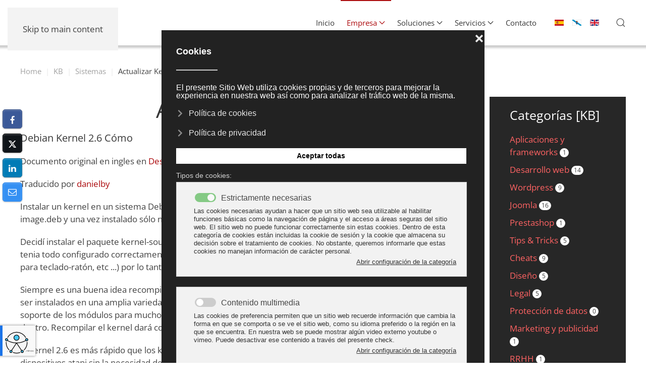

--- FILE ---
content_type: text/html; charset=utf-8
request_url: https://www.bonaval.com/kb/sistemas/actualizar-kernel
body_size: 23950
content:
<!DOCTYPE html>
<html lang="es" dir="ltr">
    <head>
        <meta name="viewport" content="width=device-width, initial-scale=1">
        <link rel="icon" href="/images/logo/imagotipo-bonaval-64x64.png" sizes="any">
                <link rel="apple-touch-icon" href="/images/logo/imagotipo-bonaval-64x64.png">
        <meta charset="utf-8">
	<meta name="og:type" content="website">
	<meta name="og:url" content="https://www.bonaval.com/kb/sistemas/actualizar-kernel">
	<meta name="twitter:card" content="summary">
	<meta name="twitter:title" content="Actualizar Kernel">
	<meta name="twitter:description" content="Gestor de conocimientos de Bonaval Multimedia, nuestro Blog IT">
	<meta name="twitter:image" content="https://www.bonaval.com/images/logo/logo.png">
	<meta property="og:site_name" content="Bonaval Multimedia">
	<meta property="og:title" content="Actualizar Kernel">
	<meta property="og:description" content="Gestor de conocimientos de Bonaval Multimedia, nuestro Blog IT">
	<meta property="og:image" content="https://www.bonaval.com/images/logo/logo.png">
	<meta property="og:street-address" content="Avenida Florida 9 - 2º Oficina 4">
	<meta property="og:locality" content="Vigo">
	<meta property="og:region" content="Pontevedra">
	<meta property="og:postal-code" content="36210">
	<meta property="og:country-name" content="España">
	<meta property="place:location:street-address" content="Avenida Florida 9 - 2º Oficina 4">
	<meta property="place:location:locality" content="Vigo">
	<meta property="place:location:region" content="Pontevedra">
	<meta property="place:location:postal-code" content="36210">
	<meta property="place:location:country-name" content="España">
	<meta property="og:email" content="info@bonaval.com">
	<meta property="og:phone_number" content="+34620885903">
	<meta property="business:contact_data:email" content="info@bonaval.com">
	<meta property="business:contact_data:phone_number" content="+34620885903">
	<meta name="description" content="Gestor de conocimientos de Bonaval Multimedia, nuestro Blog IT">
	<meta name="generator" content="BNVL">
	<title>Actualizar Kernel</title>
	<link href="https://www.bonaval.com/kb/sistemas/actualizar-kernel/amp" rel="amphtml">
	<link href="https://www.bonaval.com/kb/sistemas/actualizar-kernel" rel="canonical">
	<link href="https://www.bonaval.com/smart-search?format=opensearch" rel="search" title="OpenSearch Bonaval" type="application/opensearchdescription+xml">
<link href="/media/plg_content_ochjssocials/jssocials/css/jssocials.min.css?e677c9" rel="stylesheet" nonce="OGU5YTVkYzAxMTdkMTQ3OGE1N2JhNDAxMjE2NzdiMDAxNDhlYzIyOGQxZmYyY2JmN2RkNGEzNDBlMzY0ZWM0YTEwOTNhNDcwMjI0ZDUyY2I3MTE2NWM5ZTc4ODc4MDYzNWFhMDU1MWQ0MGZlNjBlOTg0YTEwNGZhZWQ3Y2VmOWY=">
	<link href="/media/plg_content_ochjssocials/jssocials/css/jssocials-theme-classic.min.css?e677c9" rel="stylesheet" nonce="OGU5YTVkYzAxMTdkMTQ3OGE1N2JhNDAxMjE2NzdiMDAxNDhlYzIyOGQxZmYyY2JmN2RkNGEzNDBlMzY0ZWM0YTEwOTNhNDcwMjI0ZDUyY2I3MTE2NWM5ZTc4ODc4MDYzNWFhMDU1MWQ0MGZlNjBlOTg0YTEwNGZhZWQ3Y2VmOWY=">
	<link href="/media/plg_content_ochjssocials/och-icons/css/och-icons.min.css?e677c9" rel="stylesheet" nonce="OGU5YTVkYzAxMTdkMTQ3OGE1N2JhNDAxMjE2NzdiMDAxNDhlYzIyOGQxZmYyY2JmN2RkNGEzNDBlMzY0ZWM0YTEwOTNhNDcwMjI0ZDUyY2I3MTE2NWM5ZTc4ODc4MDYzNWFhMDU1MWQ0MGZlNjBlOTg0YTEwNGZhZWQ3Y2VmOWY=">
	<link href="/plugins/system/gdpr/assets/css/jquery.fancybox.min.css?e677c9" rel="stylesheet" nonce="OGU5YTVkYzAxMTdkMTQ3OGE1N2JhNDAxMjE2NzdiMDAxNDhlYzIyOGQxZmYyY2JmN2RkNGEzNDBlMzY0ZWM0YTEwOTNhNDcwMjI0ZDUyY2I3MTE2NWM5ZTc4ODc4MDYzNWFhMDU1MWQ0MGZlNjBlOTg0YTEwNGZhZWQ3Y2VmOWY=">
	<link href="/media/vendor/joomla-custom-elements/css/joomla-alert.min.css?0.4.1" rel="stylesheet" nonce="OGU5YTVkYzAxMTdkMTQ3OGE1N2JhNDAxMjE2NzdiMDAxNDhlYzIyOGQxZmYyY2JmN2RkNGEzNDBlMzY0ZWM0YTEwOTNhNDcwMjI0ZDUyY2I3MTE2NWM5ZTc4ODc4MDYzNWFhMDU1MWQ0MGZlNjBlOTg0YTEwNGZhZWQ3Y2VmOWY=">
	<link href="/plugins/system/gdpr/assets/css/cookieconsent.min.css?e677c9" rel="stylesheet" nonce="OGU5YTVkYzAxMTdkMTQ3OGE1N2JhNDAxMjE2NzdiMDAxNDhlYzIyOGQxZmYyY2JmN2RkNGEzNDBlMzY0ZWM0YTEwOTNhNDcwMjI0ZDUyY2I3MTE2NWM5ZTc4ODc4MDYzNWFhMDU1MWQ0MGZlNjBlOTg0YTEwNGZhZWQ3Y2VmOWY=">
	<link href="/plugins/system/gdpr/assets/css/cookieconsent.xtd.min.css?e677c9" rel="stylesheet" nonce="OGU5YTVkYzAxMTdkMTQ3OGE1N2JhNDAxMjE2NzdiMDAxNDhlYzIyOGQxZmYyY2JmN2RkNGEzNDBlMzY0ZWM0YTEwOTNhNDcwMjI0ZDUyY2I3MTE2NWM5ZTc4ODc4MDYzNWFhMDU1MWQ0MGZlNjBlOTg0YTEwNGZhZWQ3Y2VmOWY=">
	<link href="/media/system/css/joomla-fontawesome.min.css?4.5.32" rel="preload" as="style" onload="this.onload=null;this.rel='stylesheet'" nonce="OGU5YTVkYzAxMTdkMTQ3OGE1N2JhNDAxMjE2NzdiMDAxNDhlYzIyOGQxZmYyY2JmN2RkNGEzNDBlMzY0ZWM0YTEwOTNhNDcwMjI0ZDUyY2I3MTE2NWM5ZTc4ODc4MDYzNWFhMDU1MWQ0MGZlNjBlOTg0YTEwNGZhZWQ3Y2VmOWY=">
	<link href="/templates/yootheme/css/theme.9.css?1762448433" rel="stylesheet" nonce="OGU5YTVkYzAxMTdkMTQ3OGE1N2JhNDAxMjE2NzdiMDAxNDhlYzIyOGQxZmYyY2JmN2RkNGEzNDBlMzY0ZWM0YTEwOTNhNDcwMjI0ZDUyY2I3MTE2NWM5ZTc4ODc4MDYzNWFhMDU1MWQ0MGZlNjBlOTg0YTEwNGZhZWQ3Y2VmOWY=">
	<link href="/plugins/system/djpopup/modules/builder/assets/css/djpopup.css?4.5.32" rel="stylesheet" nonce="OGU5YTVkYzAxMTdkMTQ3OGE1N2JhNDAxMjE2NzdiMDAxNDhlYzIyOGQxZmYyY2JmN2RkNGEzNDBlMzY0ZWM0YTEwOTNhNDcwMjI0ZDUyY2I3MTE2NWM5ZTc4ODc4MDYzNWFhMDU1MWQ0MGZlNjBlOTg0YTEwNGZhZWQ3Y2VmOWY=">
	<link href="/media/plg_system_jcepro/site/css/content.min.css?86aa0286b6232c4a5b58f892ce080277" rel="stylesheet" nonce="OGU5YTVkYzAxMTdkMTQ3OGE1N2JhNDAxMjE2NzdiMDAxNDhlYzIyOGQxZmYyY2JmN2RkNGEzNDBlMzY0ZWM0YTEwOTNhNDcwMjI0ZDUyY2I3MTE2NWM5ZTc4ODc4MDYzNWFhMDU1MWQ0MGZlNjBlOTg0YTEwNGZhZWQ3Y2VmOWY=">
	<link href="/media/mod_languages/css/template.min.css?e677c9" rel="stylesheet" nonce="OGU5YTVkYzAxMTdkMTQ3OGE1N2JhNDAxMjE2NzdiMDAxNDhlYzIyOGQxZmYyY2JmN2RkNGEzNDBlMzY0ZWM0YTEwOTNhNDcwMjI0ZDUyY2I3MTE2NWM5ZTc4ODc4MDYzNWFhMDU1MWQ0MGZlNjBlOTg0YTEwNGZhZWQ3Y2VmOWY=">
	<link href="/plugins/system/djaccessibility/module/assets/css/accessibility.css?1.14" rel="stylesheet" nonce="OGU5YTVkYzAxMTdkMTQ3OGE1N2JhNDAxMjE2NzdiMDAxNDhlYzIyOGQxZmYyY2JmN2RkNGEzNDBlMzY0ZWM0YTEwOTNhNDcwMjI0ZDUyY2I3MTE2NWM5ZTc4ODc4MDYzNWFhMDU1MWQ0MGZlNjBlOTg0YTEwNGZhZWQ3Y2VmOWY=">
	<link href="/media/foundry/css/foundry.min.css?67b6e6b990c8368b67216d07a85187d6=1" rel="stylesheet" nonce="OGU5YTVkYzAxMTdkMTQ3OGE1N2JhNDAxMjE2NzdiMDAxNDhlYzIyOGQxZmYyY2JmN2RkNGEzNDBlMzY0ZWM0YTEwOTNhNDcwMjI0ZDUyY2I3MTE2NWM5ZTc4ODc4MDYzNWFhMDU1MWQ0MGZlNjBlOTg0YTEwNGZhZWQ3Y2VmOWY=">
	<link href="/media/foundry/css/vendor/fontawesome/css/all.min.css?67b6e6b990c8368b67216d07a85187d6=1" rel="stylesheet" nonce="OGU5YTVkYzAxMTdkMTQ3OGE1N2JhNDAxMjE2NzdiMDAxNDhlYzIyOGQxZmYyY2JmN2RkNGEzNDBlMzY0ZWM0YTEwOTNhNDcwMjI0ZDUyY2I3MTE2NWM5ZTc4ODc4MDYzNWFhMDU1MWQ0MGZlNjBlOTg0YTEwNGZhZWQ3Y2VmOWY=">
	<link href="/media/foundry/css/vendor/prism/prism.min.css?67b6e6b990c8368b67216d07a85187d6=1" rel="stylesheet" nonce="OGU5YTVkYzAxMTdkMTQ3OGE1N2JhNDAxMjE2NzdiMDAxNDhlYzIyOGQxZmYyY2JmN2RkNGEzNDBlMzY0ZWM0YTEwOTNhNDcwMjI0ZDUyY2I3MTE2NWM5ZTc4ODc4MDYzNWFhMDU1MWQ0MGZlNjBlOTg0YTEwNGZhZWQ3Y2VmOWY=">
	<link href="/media/foundry/css/vendor/lightbox/lightbox.min.css?67b6e6b990c8368b67216d07a85187d6=1" rel="stylesheet" nonce="OGU5YTVkYzAxMTdkMTQ3OGE1N2JhNDAxMjE2NzdiMDAxNDhlYzIyOGQxZmYyY2JmN2RkNGEzNDBlMzY0ZWM0YTEwOTNhNDcwMjI0ZDUyY2I3MTE2NWM5ZTc4ODc4MDYzNWFhMDU1MWQ0MGZlNjBlOTg0YTEwNGZhZWQ3Y2VmOWY=">
	<link href="/media/foundry/css/vendor/markitup/markitup.min.css?67b6e6b990c8368b67216d07a85187d6=1" rel="stylesheet" nonce="OGU5YTVkYzAxMTdkMTQ3OGE1N2JhNDAxMjE2NzdiMDAxNDhlYzIyOGQxZmYyY2JmN2RkNGEzNDBlMzY0ZWM0YTEwOTNhNDcwMjI0ZDUyY2I3MTE2NWM5ZTc4ODc4MDYzNWFhMDU1MWQ0MGZlNjBlOTg0YTEwNGZhZWQ3Y2VmOWY=">
	<link href="/media/com_komento/themes/wireframe/css/style.min.css?73ee45a029f5bc0e36fdf5699a0b5203=1" rel="stylesheet" nonce="OGU5YTVkYzAxMTdkMTQ3OGE1N2JhNDAxMjE2NzdiMDAxNDhlYzIyOGQxZmYyY2JmN2RkNGEzNDBlMzY0ZWM0YTEwOTNhNDcwMjI0ZDUyY2I3MTE2NWM5ZTc4ODc4MDYzNWFhMDU1MWQ0MGZlNjBlOTg0YTEwNGZhZWQ3Y2VmOWY=">
	<link href="/templates/yootheme/html/com_komento/css/custom.css?73ee45a029f5bc0e36fdf5699a0b5203=1" rel="stylesheet" nonce="OGU5YTVkYzAxMTdkMTQ3OGE1N2JhNDAxMjE2NzdiMDAxNDhlYzIyOGQxZmYyY2JmN2RkNGEzNDBlMzY0ZWM0YTEwOTNhNDcwMjI0ZDUyY2I3MTE2NWM5ZTc4ODc4MDYzNWFhMDU1MWQ0MGZlNjBlOTg0YTEwNGZhZWQ3Y2VmOWY=">
	<link href="/media/foundry/css/utilities.min.css?67b6e6b990c8368b67216d07a85187d6=1" rel="stylesheet" nonce="OGU5YTVkYzAxMTdkMTQ3OGE1N2JhNDAxMjE2NzdiMDAxNDhlYzIyOGQxZmYyY2JmN2RkNGEzNDBlMzY0ZWM0YTEwOTNhNDcwMjI0ZDUyY2I3MTE2NWM5ZTc4ODc4MDYzNWFhMDU1MWQ0MGZlNjBlOTg0YTEwNGZhZWQ3Y2VmOWY=">
	<style nonce="OGU5YTVkYzAxMTdkMTQ3OGE1N2JhNDAxMjE2NzdiMDAxNDhlYzIyOGQxZmYyY2JmN2RkNGEzNDBlMzY0ZWM0YTEwOTNhNDcwMjI0ZDUyY2I3MTE2NWM5ZTc4ODc4MDYzNWFhMDU1MWQ0MGZlNjBlOTg0YTEwNGZhZWQ3Y2VmOWY=">div.cc-window.cc-floating{max-width:32em}@media(max-width: 639px){div.cc-window.cc-floating:not(.cc-center){max-width: none}}div.cc-window, span.cc-cookie-settings-toggler, span.cc-cookie-domains-toggler{font-size:16px}div.cc-revoke{font-size:14px}div.cc-settings-label,span.cc-cookie-settings-toggle{font-size:14px}div.cc-window.cc-banner{padding:1em 1.8em}div.cc-window.cc-floating{padding:2em 1.8em}input.cc-cookie-checkbox+span:before, input.cc-cookie-checkbox+span:after{border-radius:4px}div.cc-center,div.cc-floating,div.cc-checkbox-container,div.gdpr-fancybox-container div.fancybox-content,ul.cc-cookie-category-list li,fieldset.cc-service-list-title legend{border-radius:0px}div.cc-window a.cc-btn,span.cc-cookie-settings-toggle{border-radius:0px}</style>
	<style nonce="OGU5YTVkYzAxMTdkMTQ3OGE1N2JhNDAxMjE2NzdiMDAxNDhlYzIyOGQxZmYyY2JmN2RkNGEzNDBlMzY0ZWM0YTEwOTNhNDcwMjI0ZDUyY2I3MTE2NWM5ZTc4ODc4MDYzNWFhMDU1MWQ0MGZlNjBlOTg0YTEwNGZhZWQ3Y2VmOWY=">div.cc-checkboxes-container input.cc-cookie-checkbox+span,fieldset.cc-cookie-list-title .gdpr_cookie_switcher label.gdpr_onoffswitch-label{border-radius:15px}div.cc-checkboxes-container input.cc-cookie-checkbox+span::before{border-radius:10px;height:14px;bottom: 2px;width:14px}fieldset.cc-cookie-list-title .gdpr_cookie_switcher span.gdpr_onoffswitch-switch{border-radius:10px;height:14px;top:2px;right:3px}fieldset.cc-cookie-list-title .gdpr_onoffswitchcookie.gdpr_cookie_switcher.disabled .gdpr_onoffswitch-switch{right:25px}div.cc-checkboxes-container input.cc-cookie-checkbox:checked+span::before{left:8px}div.cc-checkboxes-container input.cc-cookie-checkbox+span::before{left:3px}div.gdpr-component-view span.cc-checkboxes-placeholder,div.gdpr-component-view div.cc-checkboxes-container input.cc-cookie-checkbox+span::before{border-radius:10px}div.gdpr-component-view div.cc-checkboxes-container input.cc-cookie-checkbox+span::before{height: 14px;bottom: 2px;left:3px}div.gdpr-component-view div.cc-checkboxes-container input.cc-cookie-checkbox:checked+span::before{transform:translateX(22px)}</style>
	<style nonce="OGU5YTVkYzAxMTdkMTQ3OGE1N2JhNDAxMjE2NzdiMDAxNDhlYzIyOGQxZmYyY2JmN2RkNGEzNDBlMzY0ZWM0YTEwOTNhNDcwMjI0ZDUyY2I3MTE2NWM5ZTc4ODc4MDYzNWFhMDU1MWQ0MGZlNjBlOTg0YTEwNGZhZWQ3Y2VmOWY=">.cc-cookie-settings-toggle {
display: inline-block;
margin-bottom: 5px;
}

.cc-message .cc-link.cc-privacy {
margin-bottom: 10px;
}</style>
	<style nonce="OGU5YTVkYzAxMTdkMTQ3OGE1N2JhNDAxMjE2NzdiMDAxNDhlYzIyOGQxZmYyY2JmN2RkNGEzNDBlMzY0ZWM0YTEwOTNhNDcwMjI0ZDUyY2I3MTE2NWM5ZTc4ODc4MDYzNWFhMDU1MWQ0MGZlNjBlOTg0YTEwNGZhZWQ3Y2VmOWY=">label.gdpr_privacy_policy_consent_date{display:inline-block;margin:0 5px;font-size:12px;color:#6c757d;cursor:auto}</style>
	<style nonce="OGU5YTVkYzAxMTdkMTQ3OGE1N2JhNDAxMjE2NzdiMDAxNDhlYzIyOGQxZmYyY2JmN2RkNGEzNDBlMzY0ZWM0YTEwOTNhNDcwMjI0ZDUyY2I3MTE2NWM5ZTc4ODc4MDYzNWFhMDU1MWQ0MGZlNjBlOTg0YTEwNGZhZWQ3Y2VmOWY=">.djacc--sticky.djacc-popup { margin: 15px 8px; }</style>
	<style nonce="OGU5YTVkYzAxMTdkMTQ3OGE1N2JhNDAxMjE2NzdiMDAxNDhlYzIyOGQxZmYyY2JmN2RkNGEzNDBlMzY0ZWM0YTEwOTNhNDcwMjI0ZDUyY2I3MTE2NWM5ZTc4ODc4MDYzNWFhMDU1MWQ0MGZlNjBlOTg0YTEwNGZhZWQ3Y2VmOWY=">.djacc-popup .djacc__openbtn { width: 50px; height: 50px; }</style>
<script src="/media/vendor/jquery/js/jquery.min.js?3.7.1" nonce="OGU5YTVkYzAxMTdkMTQ3OGE1N2JhNDAxMjE2NzdiMDAxNDhlYzIyOGQxZmYyY2JmN2RkNGEzNDBlMzY0ZWM0YTEwOTNhNDcwMjI0ZDUyY2I3MTE2NWM5ZTc4ODc4MDYzNWFhMDU1MWQ0MGZlNjBlOTg0YTEwNGZhZWQ3Y2VmOWY="></script>
	<script src="/media/legacy/js/jquery-noconflict.min.js?504da4" nonce="OGU5YTVkYzAxMTdkMTQ3OGE1N2JhNDAxMjE2NzdiMDAxNDhlYzIyOGQxZmYyY2JmN2RkNGEzNDBlMzY0ZWM0YTEwOTNhNDcwMjI0ZDUyY2I3MTE2NWM5ZTc4ODc4MDYzNWFhMDU1MWQ0MGZlNjBlOTg0YTEwNGZhZWQ3Y2VmOWY="></script>
	<script type="application/json" class="joomla-script-options new" nonce="OGU5YTVkYzAxMTdkMTQ3OGE1N2JhNDAxMjE2NzdiMDAxNDhlYzIyOGQxZmYyY2JmN2RkNGEzNDBlMzY0ZWM0YTEwOTNhNDcwMjI0ZDUyY2I3MTE2NWM5ZTc4ODc4MDYzNWFhMDU1MWQ0MGZlNjBlOTg0YTEwNGZhZWQ3Y2VmOWY=">{"fd.options":{"rootUrl":"https:\/\/www.bonaval.com","environment":"production","version":"1.1.18","token":"3fc42ab5439759a9b3fb34c61af3649f","scriptVersion":"67b6e6b990c8368b67216d07a85187d6=1","scriptVersioning":true,"isMobile":false},"plg_content_ochjssocials":{"aHR0cHMlM0ElMkYlMkZ3d3cuYm9uYXZhbC5jb20lMkZrYiUyRnNpc3RlbWFzJTJGYWN0dWFsaXphci1rZXJuZWw=":[]},"joomla.jtext":{"ERROR":"Error","MESSAGE":"Mensaje","NOTICE":"Notificación","WARNING":"Advertencia","JCLOSE":"Cerrar","JOK":"OK","JOPEN":"Abrir"},"system.paths":{"root":"","rootFull":"https:\/\/www.bonaval.com\/","base":"","baseFull":"https:\/\/www.bonaval.com\/"},"csrf.token":"3fc42ab5439759a9b3fb34c61af3649f"}</script>
	<script src="/media/system/js/core.min.js?a3d8f8" nonce="OGU5YTVkYzAxMTdkMTQ3OGE1N2JhNDAxMjE2NzdiMDAxNDhlYzIyOGQxZmYyY2JmN2RkNGEzNDBlMzY0ZWM0YTEwOTNhNDcwMjI0ZDUyY2I3MTE2NWM5ZTc4ODc4MDYzNWFhMDU1MWQ0MGZlNjBlOTg0YTEwNGZhZWQ3Y2VmOWY="></script>
	<script src="/media/plg_content_ochjssocials/jssocials/js/jssocials.min.js?e677c9" defer nonce="OGU5YTVkYzAxMTdkMTQ3OGE1N2JhNDAxMjE2NzdiMDAxNDhlYzIyOGQxZmYyY2JmN2RkNGEzNDBlMzY0ZWM0YTEwOTNhNDcwMjI0ZDUyY2I3MTE2NWM5ZTc4ODc4MDYzNWFhMDU1MWQ0MGZlNjBlOTg0YTEwNGZhZWQ3Y2VmOWY="></script>
	<script src="/plugins/system/gdpr/assets/js/user.js?e677c9" defer nonce="OGU5YTVkYzAxMTdkMTQ3OGE1N2JhNDAxMjE2NzdiMDAxNDhlYzIyOGQxZmYyY2JmN2RkNGEzNDBlMzY0ZWM0YTEwOTNhNDcwMjI0ZDUyY2I3MTE2NWM5ZTc4ODc4MDYzNWFhMDU1MWQ0MGZlNjBlOTg0YTEwNGZhZWQ3Y2VmOWY="></script>
	<script src="/plugins/system/gdpr/assets/js/jquery.fancybox.min.js?e677c9" defer nonce="OGU5YTVkYzAxMTdkMTQ3OGE1N2JhNDAxMjE2NzdiMDAxNDhlYzIyOGQxZmYyY2JmN2RkNGEzNDBlMzY0ZWM0YTEwOTNhNDcwMjI0ZDUyY2I3MTE2NWM5ZTc4ODc4MDYzNWFhMDU1MWQ0MGZlNjBlOTg0YTEwNGZhZWQ3Y2VmOWY="></script>
	<script src="/media/system/js/messages.min.js?9a4811" type="module" nonce="OGU5YTVkYzAxMTdkMTQ3OGE1N2JhNDAxMjE2NzdiMDAxNDhlYzIyOGQxZmYyY2JmN2RkNGEzNDBlMzY0ZWM0YTEwOTNhNDcwMjI0ZDUyY2I3MTE2NWM5ZTc4ODc4MDYzNWFhMDU1MWQ0MGZlNjBlOTg0YTEwNGZhZWQ3Y2VmOWY="></script>
	<script src="/plugins/system/gdpr/assets/js/cookieconsent.min.js?e677c9" defer nonce="OGU5YTVkYzAxMTdkMTQ3OGE1N2JhNDAxMjE2NzdiMDAxNDhlYzIyOGQxZmYyY2JmN2RkNGEzNDBlMzY0ZWM0YTEwOTNhNDcwMjI0ZDUyY2I3MTE2NWM5ZTc4ODc4MDYzNWFhMDU1MWQ0MGZlNjBlOTg0YTEwNGZhZWQ3Y2VmOWY="></script>
	<script src="/plugins/system/gdpr/assets/js/init.js?e677c9" defer nonce="OGU5YTVkYzAxMTdkMTQ3OGE1N2JhNDAxMjE2NzdiMDAxNDhlYzIyOGQxZmYyY2JmN2RkNGEzNDBlMzY0ZWM0YTEwOTNhNDcwMjI0ZDUyY2I3MTE2NWM5ZTc4ODc4MDYzNWFhMDU1MWQ0MGZlNjBlOTg0YTEwNGZhZWQ3Y2VmOWY="></script>
	<script src="/templates/yootheme/vendor/assets/uikit/dist/js/uikit.min.js?4.5.32" nonce="OGU5YTVkYzAxMTdkMTQ3OGE1N2JhNDAxMjE2NzdiMDAxNDhlYzIyOGQxZmYyY2JmN2RkNGEzNDBlMzY0ZWM0YTEwOTNhNDcwMjI0ZDUyY2I3MTE2NWM5ZTc4ODc4MDYzNWFhMDU1MWQ0MGZlNjBlOTg0YTEwNGZhZWQ3Y2VmOWY="></script>
	<script src="/templates/yootheme/vendor/assets/uikit/dist/js/uikit-icons-yoko.min.js?4.5.32" nonce="OGU5YTVkYzAxMTdkMTQ3OGE1N2JhNDAxMjE2NzdiMDAxNDhlYzIyOGQxZmYyY2JmN2RkNGEzNDBlMzY0ZWM0YTEwOTNhNDcwMjI0ZDUyY2I3MTE2NWM5ZTc4ODc4MDYzNWFhMDU1MWQ0MGZlNjBlOTg0YTEwNGZhZWQ3Y2VmOWY="></script>
	<script src="/templates/yootheme/js/theme.js?4.5.32" nonce="OGU5YTVkYzAxMTdkMTQ3OGE1N2JhNDAxMjE2NzdiMDAxNDhlYzIyOGQxZmYyY2JmN2RkNGEzNDBlMzY0ZWM0YTEwOTNhNDcwMjI0ZDUyY2I3MTE2NWM5ZTc4ODc4MDYzNWFhMDU1MWQ0MGZlNjBlOTg0YTEwNGZhZWQ3Y2VmOWY="></script>
	<script src="/plugins/system/djpopup/modules/builder/assets/js/djpopup.js?4.5.32" nonce="OGU5YTVkYzAxMTdkMTQ3OGE1N2JhNDAxMjE2NzdiMDAxNDhlYzIyOGQxZmYyY2JmN2RkNGEzNDBlMzY0ZWM0YTEwOTNhNDcwMjI0ZDUyY2I3MTE2NWM5ZTc4ODc4MDYzNWFhMDU1MWQ0MGZlNjBlOTg0YTEwNGZhZWQ3Y2VmOWY="></script>
	<script src="/templates/yootheme/js/theme-search.js?4.5.32" defer nonce="OGU5YTVkYzAxMTdkMTQ3OGE1N2JhNDAxMjE2NzdiMDAxNDhlYzIyOGQxZmYyY2JmN2RkNGEzNDBlMzY0ZWM0YTEwOTNhNDcwMjI0ZDUyY2I3MTE2NWM5ZTc4ODc4MDYzNWFhMDU1MWQ0MGZlNjBlOTg0YTEwNGZhZWQ3Y2VmOWY="></script>
	<script src="/media/foundry/scripts/core.min.js?67b6e6b990c8368b67216d07a85187d6=1" nonce="OGU5YTVkYzAxMTdkMTQ3OGE1N2JhNDAxMjE2NzdiMDAxNDhlYzIyOGQxZmYyY2JmN2RkNGEzNDBlMzY0ZWM0YTEwOTNhNDcwMjI0ZDUyY2I3MTE2NWM5ZTc4ODc4MDYzNWFhMDU1MWQ0MGZlNjBlOTg0YTEwNGZhZWQ3Y2VmOWY="></script>
	<script src="/plugins/system/djaccessibility/module/assets/js/accessibility.min.js?1.14" nonce="OGU5YTVkYzAxMTdkMTQ3OGE1N2JhNDAxMjE2NzdiMDAxNDhlYzIyOGQxZmYyY2JmN2RkNGEzNDBlMzY0ZWM0YTEwOTNhNDcwMjI0ZDUyY2I3MTE2NWM5ZTc4ODc4MDYzNWFhMDU1MWQ0MGZlNjBlOTg0YTEwNGZhZWQ3Y2VmOWY="></script>
	<script nonce="OGU5YTVkYzAxMTdkMTQ3OGE1N2JhNDAxMjE2NzdiMDAxNDhlYzIyOGQxZmYyY2JmN2RkNGEzNDBlMzY0ZWM0YTEwOTNhNDcwMjI0ZDUyY2I3MTE2NWM5ZTc4ODc4MDYzNWFhMDU1MWQ0MGZlNjBlOTg0YTEwNGZhZWQ3Y2VmOWY=">				var COM_GDPR_DELETE_PROFILE = 'Borrar perfil'; 				var COM_GDPR_EXPORT_CSV_PROFILE = 'Exportar perfil en formato CSV'; 				var COM_GDPR_EXPORT_XLS_PROFILE = 'Exportar perfil en formato XLS'; 				var COM_GDPR_DELETE_PROFILE_REQUEST = 'Request to delete profile'; 				var COM_GDPR_EXPORT_PROFILE_REQUEST = 'Request to export profile data'; 				var COM_GDPR_PRIVACY_POLICY_REQUIRED = 'Obligatorio'; 				var COM_GDPR_DELETE_PROFILE_CONFIRMATION = '¿Seguro que quieres eliminar tu perfil?'; 				var COM_GDPR_PRIVACY_POLICY_ACCEPT = 'Acepto'; 				var COM_GDPR_PRIVACY_POLICY_NOACCEPT = 'No Acepto'; </script>
	<script nonce="OGU5YTVkYzAxMTdkMTQ3OGE1N2JhNDAxMjE2NzdiMDAxNDhlYzIyOGQxZmYyY2JmN2RkNGEzNDBlMzY0ZWM0YTEwOTNhNDcwMjI0ZDUyY2I3MTE2NWM5ZTc4ODc4MDYzNWFhMDU1MWQ0MGZlNjBlOTg0YTEwNGZhZWQ3Y2VmOWY=">var gdpr_livesite='https://www.bonaval.com/';var gdprCurrentOption = 'com_content';var gdprCurrentView = 'article';var gdprCurrentTask = '';var gdprCurrentLayout = 'blog';var gdprCurrentUserId = 0;var gdprDebugMode = 0;var gdprDeleteButton = 1;var gdprExportButton = 1;var gdprPrivacyPolicyCheckbox = 1;var gdprPrivacyPolicyCheckboxLinkText = 'He leído y acepto la política de privacidad, dando consentimiento expreso al tratamiento de mis datos enviados en este formulario';var gdprPrivacyPolicyCheckboxLink = '/privacidad';var gdprPrivacyPolicyCheckboxLinkTitle = 'Acepta nuestra política de privacidad, de lo contrario no podrás registrarte';var gdprPrivacyPolicyCheckboxOrder = 'left';var gdprRemoveAttributes = 1;var gdprForceSubmitButton = 0;var gdprRemoveSubmitButtonEvents = 0;var gdprPrivacyPolicyContainerTemplate = '<div class=\'control-group\'>{field}</div>';var gdprPrivacyPolicyLabelTemplate = '<div class=\'control-label\' style=\'display:inline-block\'>{label}</div>';var gdprPrivacyPolicyCheckboxTemplate = '<div class=\'controls\' style=\'display:inline-block;margin-left:20px\'>{checkbox}</div>';var gdprPrivacyPolicyControl = 1;var gdprFormSubmissionMethod = 'form';var gdprFormActionWorkingmode = 'base';var gdprCustomSubmissionMethodSelector = 'input[type=submit],button[type=submit],button[type=button]';var gdprConsentLogsFormfields = 'name,email,subject,message';var gdprConsentRegistryTrackPreviousConsent = 1;var gdprCustomAppendMethod = 0;var gdprCustomAppendMethodSelector = 'input[type=submit],button[type=submit]';var gdprCustomAppendMethodTargetElement = 'parent';var gdprCheckboxControlsClass = 1;var gdprCheckboxControlsClassList = 'required';var gdprPrivacyPolicyCheckboxConsentDate = 1;var gdprUserprofileButtonsWorkingmode = 0;</script>
	<script nonce="OGU5YTVkYzAxMTdkMTQ3OGE1N2JhNDAxMjE2NzdiMDAxNDhlYzIyOGQxZmYyY2JmN2RkNGEzNDBlMzY0ZWM0YTEwOTNhNDcwMjI0ZDUyY2I3MTE2NWM5ZTc4ODc4MDYzNWFhMDU1MWQ0MGZlNjBlOTg0YTEwNGZhZWQ3Y2VmOWY=">var gdprCustomComponentsViewFormCheckboxSelector = '#acymodifyform form,form[name*=Acymailing],form[name^=formAcym],#userForm,#userForm,form[name=userForm],#onepage_main_div form,#askform,#ProOPC #checkoutForm';</script>
	<script nonce="OGU5YTVkYzAxMTdkMTQ3OGE1N2JhNDAxMjE2NzdiMDAxNDhlYzIyOGQxZmYyY2JmN2RkNGEzNDBlMzY0ZWM0YTEwOTNhNDcwMjI0ZDUyY2I3MTE2NWM5ZTc4ODc4MDYzNWFhMDU1MWQ0MGZlNjBlOTg0YTEwNGZhZWQ3Y2VmOWY=">var gdprCustomComponentsViewUserprofileButtonsSelector = 'form[name=userForm]';</script>
	<script nonce="OGU5YTVkYzAxMTdkMTQ3OGE1N2JhNDAxMjE2NzdiMDAxNDhlYzIyOGQxZmYyY2JmN2RkNGEzNDBlMzY0ZWM0YTEwOTNhNDcwMjI0ZDUyY2I3MTE2NWM5ZTc4ODc4MDYzNWFhMDU1MWQ0MGZlNjBlOTg0YTEwNGZhZWQ3Y2VmOWY=">var gdprDisallowPrivacyPolicy = 0;var gdprDisallowDeleteProfile = 0;var gdprDisallowExportProfile = 0;</script>
	<script nonce="OGU5YTVkYzAxMTdkMTQ3OGE1N2JhNDAxMjE2NzdiMDAxNDhlYzIyOGQxZmYyY2JmN2RkNGEzNDBlMzY0ZWM0YTEwOTNhNDcwMjI0ZDUyY2I3MTE2NWM5ZTc4ODc4MDYzNWFhMDU1MWQ0MGZlNjBlOTg0YTEwNGZhZWQ3Y2VmOWY=">var gdprUseFancyboxCheckbox=1;var gdprFancyboxCheckboxWidth=700;var gdprFancyboxCheckboxHeight=800;var gdprCheckboxCloseText='Cerrar';</script>
	<script type="application/ld+json" nonce="OGU5YTVkYzAxMTdkMTQ3OGE1N2JhNDAxMjE2NzdiMDAxNDhlYzIyOGQxZmYyY2JmN2RkNGEzNDBlMzY0ZWM0YTEwOTNhNDcwMjI0ZDUyY2I3MTE2NWM5ZTc4ODc4MDYzNWFhMDU1MWQ0MGZlNjBlOTg0YTEwNGZhZWQ3Y2VmOWY=">{"@context":"https://schema.org","@graph":[{"@type":"Organization","@id":"https://www.bonaval.com/#/schema/Organization/base","name":"Bonaval","url":"https://www.bonaval.com/"},{"@type":"WebSite","@id":"https://www.bonaval.com/#/schema/WebSite/base","url":"https://www.bonaval.com/","name":"Bonaval","publisher":{"@id":"https://www.bonaval.com/#/schema/Organization/base"},"potentialAction":{"@type":"SearchAction","target":"https://www.bonaval.com/smart-search?q={search_term_string}","query-input":"required name=search_term_string"}},{"@type":"WebPage","@id":"https://www.bonaval.com/#/schema/WebPage/base","url":"https://www.bonaval.com/kb/sistemas/actualizar-kernel","name":"Actualizar Kernel","description":"Gestor de conocimientos de Bonaval Multimedia, nuestro Blog IT","isPartOf":{"@id":"https://www.bonaval.com/#/schema/WebSite/base"},"about":{"@id":"https://www.bonaval.com/#/schema/Organization/base"},"inLanguage":"es-ES"},{"@type":"Article","@id":"https://www.bonaval.com/#/schema/com_content/article/199","name":"Actualizar Kernel","headline":"Actualizar Kernel","inLanguage":"es-ES","articleSection":"Sistemas","dateCreated":"2010-01-08T19:23:57+00:00","isPartOf":{"@id":"https://www.bonaval.com/#/schema/WebPage/base"}}]}</script>
	<script nonce="OGU5YTVkYzAxMTdkMTQ3OGE1N2JhNDAxMjE2NzdiMDAxNDhlYzIyOGQxZmYyY2JmN2RkNGEzNDBlMzY0ZWM0YTEwOTNhNDcwMjI0ZDUyY2I3MTE2NWM5ZTc4ODc4MDYzNWFhMDU1MWQ0MGZlNjBlOTg0YTEwNGZhZWQ3Y2VmOWY=">var gdprConfigurationOptions = { complianceType: 'opt-in',
																			  cookieConsentLifetime: 30,
																			  cookieConsentSamesitePolicy: 'Strict',
																			  cookieConsentSecure: 1,
																			  disableFirstReload: 0,
																	  		  blockJoomlaSessionCookie: 1,
																			  blockExternalCookiesDomains: 1,
																			  externalAdvancedBlockingModeCustomAttribute: '',
																			  allowedCookies: '',
																			  blockCookieDefine: 1,
																			  autoAcceptOnNextPage: 0,
																			  revokable: 1,
																			  lawByCountry: 0,
																			  checkboxLawByCountry: 1,
																			  blockPrivacyPolicy: 1,
																			  cacheGeolocationCountry: 0,
																			  countryAcceptReloadTimeout: 1000,
																			  usaCCPARegions: ["california"],
																			  countryEnableReload: 1,
																			  customHasLawCountries: [""],
																			  dismissOnScroll: 0,
																			  dismissOnTimeout: 0,
																			  containerSelector: 'html',
																			  hideOnMobileDevices: 0,
																			  autoFloatingOnMobile: 0,
																			  autoFloatingOnMobileThreshold: 1024,
																			  autoRedirectOnDecline: 1,
																			  autoRedirectOnDeclineLink: 'https://www.bonaval.com/',
																			  showReloadMsg: 0,
																			  showReloadMsgText: 'Aplicando preferecias y recargando página...',
																			  showConsentID: 0,
																			  defaultClosedToolbar: 0,
																			  toolbarLayout: 'basic-close-header',
																			  toolbarTheme: 'block',
																			  toolbarButtonsTheme: 'allow_first',
																			  revocableToolbarTheme: 'basic',
																			  toolbarPosition: 'center',
																			  toolbarCenterTheme: 'extended',
																			  revokePosition: 'revoke-bottom',
																			  toolbarPositionmentType: 1,
																			  positionCenterSimpleBackdrop: 0,
																			  positionCenterBlurEffect: 0,
																			  preventPageScrolling: 0,
																			  popupEffect: 'fade',
																			  popupBackground: '#222222',
																			  popupText: '#ffffff',
																			  popupLink: '#ffffff',
																			  buttonBackground: '#ffffff',
																			  buttonBorder: '#0f6600',
																			  buttonText: '#0f6600',
																			  highlightOpacity: '100',
																			  highlightBackground: '#960000',
																			  highlightBorder: '#ffffff',
																			  highlightText: '#ffffff',
																			  highlightDismissBackground: '#333333',
																		  	  highlightDismissBorder: '#ffffff',
																		 	  highlightDismissText: '#ffffff',
																			  autocenterRevokableButton: 0,
																			  hideRevokableButton: 0,
																			  hideRevokableButtonOnscroll: 0,
																			  customRevokableButton: 0,
																			  customRevokableButtonAction: 0,
																			  headerText: '<p>Cookies</p>',
																			  messageText: 'El presente Sitio Web utiliza cookies propias y de terceros para mejorar la experiencia en nuestra web así como para analizar el tráfico web de la misma.',
																			  denyMessageEnabled: 1, 
																			  denyMessage: 'Usted ha rechazado las cookies, para garantizar la mejor experiencia en este sitio web permita el uso de cookies.',
																			  placeholderBlockedResources: 1, 
																			  placeholderBlockedResourcesAction: 'open',
																	  		  placeholderBlockedResourcesText: 'Debes aceptar las cookies de contenido multimedia para poder ver este contenido',
																			  placeholderIndividualBlockedResourcesText: 'Debes aceptar las cookies de <u>{domain}</u> y recargar la página para ver este contenido',
																			  placeholderIndividualBlockedResourcesAction: 0,
																			  placeholderOnpageUnlock: 1,
																			  scriptsOnpageUnlock: 1,
																			  autoDetectYoutubePoster: 1,
																			  autoDetectYoutubePosterApikey: 'AIzaSyAV_WIyYrUkFV1H8OKFYG8wIK8wVH9c82U',
																			  dismissText: 'Cerrar',
																			  allowText: 'Guardar selección',
																			  denyText: 'Rechazar todas',
																			  cookiePolicyLinkText: 'Política de cookies',
																			  cookiePolicyLink: '/cookies',
																			  cookiePolicyRevocableTabText: 'Sobre el uso de Cookies',
																			  cookiePolicyRevocableTabIcon: 'text',
																			  cookiePolicyRevocableTabIconCustom: '',
																			  privacyPolicyLinkText: 'Política de privacidad',
																			  privacyPolicyLink: '/privacidad',
																			  googleCMPTemplate: 0,
																			  enableGdprBulkConsent: 0,
																			  displayBulkConsentDomains: 0,
																			  bulkConsentDomains: [""],
																			  enableCustomScriptExecGeneric: 0,
																			  customScriptExecGeneric: 'console.log(\'primary\');',
																			  categoriesCheckboxTemplate: 'cc-checkboxes-filled',
																			  toggleCookieSettings: 0,
																			  toggleCookieSettingsLinkedView: 0,
																			  toggleCookieSettingsButtonsArea: 0,
 																			  toggleCookieSettingsLinkedViewSefLink: '/component/gdpr/',
																	  		  toggleCookieSettingsText: '<span class="cc-cookie-settings-toggle">Configurar <span class="cc-cookie-settings-toggler">&#x25EE</span></span>',
																			  toggleCookieSettingsButtonBackground: '#333333',
																			  toggleCookieSettingsButtonBorder: '#ffffff',
																			  toggleCookieSettingsButtonText: '#ffffff',
																			  showLinks: 1,
																			  blankLinks: '_blank',
																			  autoOpenPrivacyPolicy: 0,
																			  openAlwaysDeclined: 0,
																			  cookieSettingsLabel: 'Tipos de cookies:',
															  				  cookieSettingsDesc: 'Elija qué tipo de cookies desea deshabilitar haciendo clic en las casillas de verificación. Haga clic en el nombre de una categoría para obtener más información sobre las cookies utilizadas',
																			  cookieCategory1Enable: 1,
																			  cookieCategory1Name: 'Estrictamente necesarias',
																			  cookieCategory1Locked: 1,
																			  cookieCategory2Enable: 1,
																			  cookieCategory2Name: 'Contenido multimedia',
																			  cookieCategory2Locked: 0,
																			  cookieCategory3Enable: 1,
																			  cookieCategory3Name: 'Estadísticas',
																			  cookieCategory3Locked: 0,
																			  cookieCategory4Enable: 0,
																			  cookieCategory4Name: 'Marketing',
																			  cookieCategory4Locked: 0,
																			  cookieCategoriesDescriptions: {categoryReadMore: 'Abrir configuración de la categoría',cat1:'Las cookies necesarias ayudan a hacer que un sitio web sea utilizable al habilitar funciones básicas como la navegación de página y el acceso a áreas seguras del sitio web. El sitio web no puede funcionar correctamente sin estas cookies. Dentro de esta categoría de cookies están incluidas la cookie de sesión y la cookie que almacena su decisión sobre el tratamiento de cookies. No obstante, queremos informarle que estas cookies no manejan información de carácter personal.',cat2:'Las cookies de preferencia permiten que un sitio web recuerde información que cambia la forma en que se comporta o se ve el sitio web, como su idioma preferido o la región en la que se encuentra. En nuestra web se puede mostrar algún video externo youtube o vimeo. Puede desactivar ese contenido a través del presente check.',cat3:'Las cookies estadísticas ayudan a los propietarios de sitios web a comprender cómo los visitantes interactúan con los sitios web al recopilar y reportar información anónimamente. En nuestra página web, solamente tenemos cookies de Google Analytics con el fin de analizar el tráfico de nuestra página web. Puede oponerse a este perfilado a través del presente check.',cat4:'Las cookies de marketing se utilizan para rastrear visitantes en sitios web. La intención es mostrar anuncios que sean relevantes y atractivos para el usuario individual y, por lo tanto, más valiosos para los editores y anunciantes externos.'},
																			  alwaysReloadAfterCategoriesChange: 1,
																			  preserveLockedCategories: 1,
																			  declineButtonBehavior: 'soft',
																			  blockCheckedCategoriesByDefault: 1,
																			  reloadOnfirstDeclineall: 1,
																			  trackExistingCheckboxSelectors: '',
															  		  		  trackExistingCheckboxConsentLogsFormfields: 'name,email,subject,message',
																			  allowallShowbutton: 1,
																			  allowallText: 'Aceptar todas',
																			  allowallButtonBackground: '#ffffff',
																			  allowallButtonBorder: '#ffffff',
																			  allowallButtonText: '#000000',
																			  allowallButtonTimingAjax: 'slow',
																			  includeAcceptButton: 1,
																			  includeDenyButton: 1,
																			  trackConsentDate: 1,
																			  execCustomScriptsOnce: 1,
																			  optoutIndividualResources: 1,
																			  blockIndividualResourcesServerside: 1,
																			  disableSwitchersOptoutCategory: 1,
																			  autoAcceptCategories: 0,
																			  allowallIndividualResources: 1,
																			  blockLocalStorage: 1,
																			  blockSessionStorage: 1,
																			  externalAdvancedBlockingModeTags: 'iframe,script,img,source,link',
																			  enableCustomScriptExecCategory1: 0,
																			  customScriptExecCategory1: 'console.log(\'cat 1\');',
																			  enableCustomScriptExecCategory2: 0,
																			  customScriptExecCategory2: '//console.log(\'cat 2\');',
																			  enableCustomScriptExecCategory3: 0,
																			  customScriptExecCategory3: '//console.log(\'cat 3\');',
																			  enableCustomScriptExecCategory4: 0,
																			  customScriptExecCategory4: '//console.log(\'cat 4\');',
																			  enableCustomDeclineScriptExecCategory1: 0,
																			  customScriptDeclineExecCategory1: '',
																			  enableCustomDeclineScriptExecCategory2: 0,
																			  customScriptDeclineExecCategory2: '',
																			  enableCustomDeclineScriptExecCategory3: 0,
																			  customScriptDeclineExecCategory3: '',
																			  enableCustomDeclineScriptExecCategory4: 0,
																			  customScriptDeclineExecCategory4: '',
																			  enableCMPPreferences: 0,
																			  enableGTMEventsPreferences: 0,
																			  enableCMPStatistics: 1,
																			  enableGTMEventsStatistics: 0,
																			  enableCMPAds: 0,
																			  enableUETAds: 0,
																			  enableGTMEventsAds: 0,
																			  debugMode: 0
																		};var gdpr_ajax_livesite='https://www.bonaval.com/';var gdpr_enable_log_cookie_consent=1;</script>
	<script nonce="OGU5YTVkYzAxMTdkMTQ3OGE1N2JhNDAxMjE2NzdiMDAxNDhlYzIyOGQxZmYyY2JmN2RkNGEzNDBlMzY0ZWM0YTEwOTNhNDcwMjI0ZDUyY2I3MTE2NWM5ZTc4ODc4MDYzNWFhMDU1MWQ0MGZlNjBlOTg0YTEwNGZhZWQ3Y2VmOWY=">var gdprUseCookieCategories=1;var gdpr_ajaxendpoint_cookie_category_desc='https://www.bonaval.com/index.php?option=com_gdpr&task=user.getCookieCategoryDescription&format=raw&lang=es';</script>
	<script nonce="OGU5YTVkYzAxMTdkMTQ3OGE1N2JhNDAxMjE2NzdiMDAxNDhlYzIyOGQxZmYyY2JmN2RkNGEzNDBlMzY0ZWM0YTEwOTNhNDcwMjI0ZDUyY2I3MTE2NWM5ZTc4ODc4MDYzNWFhMDU1MWQ0MGZlNjBlOTg0YTEwNGZhZWQ3Y2VmOWY=">var gdprCookieCategoryDisabled2=1;</script>
	<script nonce="OGU5YTVkYzAxMTdkMTQ3OGE1N2JhNDAxMjE2NzdiMDAxNDhlYzIyOGQxZmYyY2JmN2RkNGEzNDBlMzY0ZWM0YTEwOTNhNDcwMjI0ZDUyY2I3MTE2NWM5ZTc4ODc4MDYzNWFhMDU1MWQ0MGZlNjBlOTg0YTEwNGZhZWQ3Y2VmOWY=">var gdprCookieCategoryDisabled3=1;</script>
	<script nonce="OGU5YTVkYzAxMTdkMTQ3OGE1N2JhNDAxMjE2NzdiMDAxNDhlYzIyOGQxZmYyY2JmN2RkNGEzNDBlMzY0ZWM0YTEwOTNhNDcwMjI0ZDUyY2I3MTE2NWM5ZTc4ODc4MDYzNWFhMDU1MWQ0MGZlNjBlOTg0YTEwNGZhZWQ3Y2VmOWY=">var gdprCookieCategoryDisabled4=1;</script>
	<script nonce="OGU5YTVkYzAxMTdkMTQ3OGE1N2JhNDAxMjE2NzdiMDAxNDhlYzIyOGQxZmYyY2JmN2RkNGEzNDBlMzY0ZWM0YTEwOTNhNDcwMjI0ZDUyY2I3MTE2NWM5ZTc4ODc4MDYzNWFhMDU1MWQ0MGZlNjBlOTg0YTEwNGZhZWQ3Y2VmOWY=">var gdprJSessCook='0b80d0e9f152b09e2c1bf23aa4785514';var gdprJSessVal='17579c695fb7f7e0fcb30959413066a3';var gdprJAdminSessCook='ec7415aa69a591d4f09648b14c08e25c';var gdprPropagateCategoriesSession=0;var gdprAlwaysPropagateCategoriesSession=0;var gdprAlwaysCheckCategoriesSession=0;</script>
	<script nonce="OGU5YTVkYzAxMTdkMTQ3OGE1N2JhNDAxMjE2NzdiMDAxNDhlYzIyOGQxZmYyY2JmN2RkNGEzNDBlMzY0ZWM0YTEwOTNhNDcwMjI0ZDUyY2I3MTE2NWM5ZTc4ODc4MDYzNWFhMDU1MWQ0MGZlNjBlOTg0YTEwNGZhZWQ3Y2VmOWY=">var gdprFancyboxWidth=800;var gdprFancyboxHeight=600;var gdprCloseText='Cerrar';</script>
	<script nonce="OGU5YTVkYzAxMTdkMTQ3OGE1N2JhNDAxMjE2NzdiMDAxNDhlYzIyOGQxZmYyY2JmN2RkNGEzNDBlMzY0ZWM0YTEwOTNhNDcwMjI0ZDUyY2I3MTE2NWM5ZTc4ODc4MDYzNWFhMDU1MWQ0MGZlNjBlOTg0YTEwNGZhZWQ3Y2VmOWY=">window.yootheme ||= {}; var $theme = yootheme.theme = {"i18n":{"close":{"label":"Close"},"totop":{"label":"Back to top"},"marker":{"label":"Open"},"navbarToggleIcon":{"label":"Abrir men\u00fa"},"paginationPrevious":{"label":"Previous page"},"paginationNext":{"label":"Pr\u00f3xima P\u00e1gina"},"searchIcon":{"toggle":"Open Search","submit":"Submit Search"},"slider":{"next":"Next slide","previous":"Previous slide","slideX":"Slide %s","slideLabel":"%s of %s"},"slideshow":{"next":"Next slide","previous":"Previous slide","slideX":"Slide %s","slideLabel":"%s of %s"},"lightboxPanel":{"next":"Next slide","previous":"Previous slide","slideLabel":"%s of %s","close":"Close"}}};</script>
	<script nonce="OGU5YTVkYzAxMTdkMTQ3OGE1N2JhNDAxMjE2NzdiMDAxNDhlYzIyOGQxZmYyY2JmN2RkNGEzNDBlMzY0ZWM0YTEwOTNhNDcwMjI0ZDUyY2I3MTE2NWM5ZTc4ODc4MDYzNWFhMDU1MWQ0MGZlNjBlOTg0YTEwNGZhZWQ3Y2VmOWY=">jQuery(document).ready(function(){jQuery("#share782").jsSocials({shareIn: "popup",showLabel: 0, showCount: 0, shares: [{ share: "facebook", label: "Compartir", logo: "och-icon-facebook", text: "", counturl: "https://www.bonaval.com/kb/sistemas/actualizar-kernel", url: "https://www.bonaval.com/kb/sistemas/actualizar-kernel"},{ share: "twitter", label: "Post", logo: "och-icon-x", via: "", hashtags: "", text: "Actualizar Kernel", url: "https://www.bonaval.com/kb/sistemas/actualizar-kernel"},{ share: "linkedin", label: "Compartir", logo: "och-icon-linkedin", text: "", url: "https://www.bonaval.com/kb/sistemas/actualizar-kernel"},{ share: "email", label: "E-mail", logo: "och-icon-email", shareIn: "top", text: "Actualizar Kernel", url: "https://www.bonaval.com/kb/sistemas/actualizar-kernel"},]});});</script>
	<script nonce="OGU5YTVkYzAxMTdkMTQ3OGE1N2JhNDAxMjE2NzdiMDAxNDhlYzIyOGQxZmYyY2JmN2RkNGEzNDBlMzY0ZWM0YTEwOTNhNDcwMjI0ZDUyY2I3MTE2NWM5ZTc4ODc4MDYzNWFhMDU1MWQ0MGZlNjBlOTg0YTEwNGZhZWQ3Y2VmOWY=">new DJAccessibility( {"cms":"joomla","yootheme":true,"position":"sticky","mobile_position":"sticky","layout":"popup","mobile_layout":"popup","align_position_popup":"bottom left","align_position_toolbar":"center left","align_mobile_position":"top left","breakpoint":"767px","direction":"top right","space":false,"version":"dmVyc2lvbnBybw==","speech_pitch":"1","speech_rate":"1","speech_volume":"1","ajax_url":"?option=com_ajax&plugin=Djaccessibility&format=raw"} )</script>
	<!--googleoff: index-->
<script type="text/javascript">
window.kt = {
	"appearance": "light",
	"theme": "",
	"ajaxUrl": "https://www.bonaval.com/index.php/?option=com_komento&Itemid=611",
	"direction": "ltr",
	"environment": "production",
	"ios": false,
	"locale": "es-ES",
	"mobile": false,
	"rootUrl": "https://www.bonaval.com",
	"ratings": {
		"options": {
			"starType": 'i',
			"half": true,
			"starOn": 'raty raty-star raty-star--on',
			"starOff": 'raty raty-star-o raty-star--off',
			"starHalf": 'raty raty-star-half-o',
			"hints": [
				"malo", 
				"pobre",
				"regular",
				"bueno",
				"maravilloso"
			]
		}
	},
	"siteName": "Bonaval",
	"token": "3fc42ab5439759a9b3fb34c61af3649f",
	"isHttps": true,
};
</script>
<!--googleon: index-->
	<script src="/media/com_komento/scripts/site-4.0.7-basic.min.js"></script>
	<script src="/media/vendor/jquery-migrate/js/jquery-migrate.min.js"></script>
	<script>/* BEGIN: TO-TOP: Sticky on scroll 
REFs: 
https://yootheme.com/support/question/128438
https://yootheme.com/support/question/133926 */
function stickyToTop() {
	var doc = document.documentElement;
	var top = (window.pageYOffset || doc.scrollTop)  - (doc.clientTop || 0);
	var stickyEl = document.getElementById( 'sticky-to-top' );

	if (top > 380) {
		stickyEl.classList.add( 'sticky-to-top' );
	} else {
		stickyEl.classList.remove( 'sticky-to-top' );
	}
}

document.addEventListener( 'DOMContentLoaded' , function() {
	stickyToTop();
});

window.addEventListener( 'scroll' , function() {
	stickyToTop();
});
/* END: TO-TOP: Sticky on scroll */


jQuery(function($) {
	/* Suggested fix 3 from Google Help Community 2023-05-30: Google Search Console: Breadcrumbs, Missing field "item" (in "itemListElement") */

	$( 'ul.uk-breadcrumb' ).removeAttr( 'vocab typeof' );

	/* SET YEAR ON COPYRIGHT */
	document.getElementById( "footer_year" ).innerHTML = new Date().getFullYear();
    
});</script>

    </head>
    <body class="page-kb"><section class="djacc djacc-container djacc-popup djacc--hidden djacc--light djacc--bottom-left">
			<button class="djacc__openbtn djacc__openbtn--custom" aria-label="Abrir Herramientas de Accesibilidad" title="Abrir Herramientas de Accesibilidad">
			<img src="/images/icons/accesibilidad.svg" alt="Abrir Herramientas de Accesibilidad">
		</button>
		<div class="djacc__panel">
		<div class="djacc__header">
			<p class="djacc__title">Herramientas de Accesibilidad</p>
			<button class="djacc__reset" aria-label="Reiniciar" title="Reiniciar">
				<svg xmlns="http://www.w3.org/2000/svg" width="18" height="18" viewBox="0 0 18 18">
					<path d="M9,18a.75.75,0,0,1,0-1.5,7.5,7.5,0,1,0,0-15A7.531,7.531,0,0,0,2.507,5.25H3.75a.75.75,0,0,1,0,1.5h-3A.75.75,0,0,1,0,6V3A.75.75,0,0,1,1.5,3V4.019A9.089,9.089,0,0,1,2.636,2.636,9,9,0,0,1,15.364,15.365,8.94,8.94,0,0,1,9,18Z" fill="#fff"/>
				</svg>
			</button>
			<button class="djacc__close" aria-label="Cerrar Herramientas de Accesibilidad" title="Cerrar Herramientas de Accesibilidad">
				<svg xmlns="http://www.w3.org/2000/svg" width="14.828" height="14.828" viewBox="0 0 14.828 14.828">
					<g transform="translate(-1842.883 -1004.883)">
						<line x2="12" y2="12" transform="translate(1844.297 1006.297)" fill="none" stroke="#fff" stroke-linecap="round" stroke-width="2"/>
						<line x1="12" y2="12" transform="translate(1844.297 1006.297)" fill="none" stroke="#fff" stroke-linecap="round" stroke-width="2"/>
					</g>
				</svg>
			</button>
		</div>
		<ul class="djacc__list">
			<li class="djacc__item djacc__item--contrast">
				<button class="djacc__btn djacc__btn--invert-colors" title="Colores invertidos">
					<svg xmlns="http://www.w3.org/2000/svg" width="24" height="24" viewBox="0 0 24 24">
						<g fill="none" stroke="#fff" stroke-width="2">
							<circle cx="12" cy="12" r="12" stroke="none"/>
							<circle cx="12" cy="12" r="11" fill="none"/>
						</g>
						<path d="M0,12A12,12,0,0,1,12,0V24A12,12,0,0,1,0,12Z" fill="#fff"/>
					</svg>
					<span class="djacc_btn-label">Colores invertidos</span>
				</button>
			</li>
			<li class="djacc__item djacc__item--contrast">
				<button class="djacc__btn djacc__btn--monochrome" title="Monocromo">
					<svg xmlns="http://www.w3.org/2000/svg" width="24" height="24" viewBox="0 0 24 24">
						<g fill="none" stroke="#fff" stroke-width="2">
							<circle cx="12" cy="12" r="12" stroke="none"/>
							<circle cx="12" cy="12" r="11" fill="none"/>
						</g>
						<line y2="21" transform="translate(12 1.5)" fill="none" stroke="#fff" stroke-linecap="round" stroke-width="2"/>
						<path d="M5.853,7.267a12.041,12.041,0,0,1,1.625-1.2l6.3,6.3v2.829Z" transform="translate(-0.778 -4.278)" fill="#fff"/>
						<path d="M3.2,6.333A12.006,12.006,0,0,1,4.314,4.622l9.464,9.464v2.829Z" transform="translate(-0.778)" fill="#fff"/>
						<path d="M1.823,10.959a11.953,11.953,0,0,1,.45-2.378l11.506,11.5v2.829Z" transform="translate(-0.778)" fill="#fff"/>
					</svg>
					<span class="djacc_btn-label">Monocromo</span>
				</button>
			</li>
			<li class="djacc__item djacc__item--contrast">
				<button class="djacc__btn djacc__btn--dark-contrast" title="Contraste oscuro">
					<svg xmlns="http://www.w3.org/2000/svg" width="24" height="24" viewBox="0 0 24 24">
						<path d="M12,27A12,12,0,0,1,9.638,3.232a10,10,0,0,0,14.13,14.13A12,12,0,0,1,12,27Z" transform="translate(0 -3.232)" fill="#fff"/>
					</svg>
					<span class="djacc_btn-label">Contraste oscuro</span>
				</button>
			</li>
			<li class="djacc__item djacc__item--contrast">
				<button class="djacc__btn djacc__btn--light-contrast" title="Contraste claro">
					<svg xmlns="http://www.w3.org/2000/svg" width="24" height="24" viewBox="0 0 32 32">
						<g transform="translate(7 7)" fill="none" stroke="#fff" stroke-width="2">
							<circle cx="9" cy="9" r="9" stroke="none"/>
							<circle cx="9" cy="9" r="8" fill="none"/>
						</g>
						<rect width="2" height="5" rx="1" transform="translate(15)" fill="#fff"/>
						<rect width="2" height="5" rx="1" transform="translate(26.607 3.979) rotate(45)" fill="#fff"/>
						<rect width="2" height="5" rx="1" transform="translate(32 15) rotate(90)" fill="#fff"/>
						<rect width="2" height="5" rx="1" transform="translate(28.021 26.607) rotate(135)" fill="#fff"/>
						<rect width="2" height="5" rx="1" transform="translate(15 27)" fill="#fff"/>
						<rect width="2" height="5" rx="1" transform="translate(7.515 23.071) rotate(45)" fill="#fff"/>
						<rect width="2" height="5" rx="1" transform="translate(5 15) rotate(90)" fill="#fff"/>
						<rect width="2" height="5" rx="1" transform="translate(8.929 7.515) rotate(135)" fill="#fff"/>
					</svg>
					<span class="djacc_btn-label">Contraste claro</span>
				</button>
			</li>
			
			<li class="djacc__item djacc__item--contrast">
				<button class="djacc__btn djacc__btn--low-saturation" title="Baja saturación">
					<svg xmlns="http://www.w3.org/2000/svg" width="24" height="24" viewBox="0 0 24 24">
						<g fill="none" stroke="#fff" stroke-width="2">
							<circle cx="12" cy="12" r="12" stroke="none"/>
							<circle cx="12" cy="12" r="11" fill="none"/>
						</g>
						<path d="M0,12A12,12,0,0,1,6,1.6V22.394A12,12,0,0,1,0,12Z" transform="translate(0 24) rotate(-90)" fill="#fff"/>
					</svg>
					<span class="djacc_btn-label">Baja saturación</span>
				</button>
			</li>
			<li class="djacc__item djacc__item--contrast">
				<button class="djacc__btn djacc__btn--high-saturation" title="Alta saturación">
					<svg xmlns="http://www.w3.org/2000/svg" width="24" height="24" viewBox="0 0 24 24">
						<g fill="none" stroke="#fff" stroke-width="2">
							<circle cx="12" cy="12" r="12" stroke="none"/>
							<circle cx="12" cy="12" r="11" fill="none"/>
						</g>
						<path d="M0,12A12.006,12.006,0,0,1,17,1.088V22.911A12.006,12.006,0,0,1,0,12Z" transform="translate(0 24) rotate(-90)" fill="#fff"/>
					</svg>
					<span class="djacc_btn-label">Alta saturación</span>
				</button>
			</li>
			<li class="djacc__item">
				<button class="djacc__btn djacc__btn--highlight-links" title="Enlaces destacados">
					<svg xmlns="http://www.w3.org/2000/svg" width="24" height="24" viewBox="0 0 24 24">
						<rect width="24" height="24" fill="none"/>
						<path d="M3.535,21.92a5.005,5.005,0,0,1,0-7.071L6.364,12.02a1,1,0,0,1,1.415,1.413L4.95,16.263a3,3,0,0,0,4.243,4.243l2.828-2.828h0a1,1,0,1,1,1.414,1.415L10.607,21.92a5,5,0,0,1-7.072,0Zm2.829-2.828a1,1,0,0,1,0-1.415L17.678,6.364a1,1,0,1,1,1.415,1.414L7.779,19.092a1,1,0,0,1-1.415,0Zm11.314-5.657a1,1,0,0,1,0-1.413l2.829-2.829A3,3,0,1,0,16.263,4.95L13.436,7.777h0a1,1,0,0,1-1.414-1.414l2.828-2.829a5,5,0,1,1,7.071,7.071l-2.828,2.828a1,1,0,0,1-1.415,0Z" transform="translate(-0.728 -0.728)" fill="#fff"/>
					</svg>
					<span class="djacc_btn-label">Enlaces destacados</span>
				</button>
			</li>
			<li class="djacc__item">
				<button class="djacc__btn djacc__btn--highlight-titles" title="Títulos destacados">
					<svg xmlns="http://www.w3.org/2000/svg" width="24" height="24" viewBox="0 0 24 24">
						<rect width="2" height="14" rx="1" transform="translate(5 5)" fill="#fff"/>
						<rect width="2" height="14" rx="1" transform="translate(10 5)" fill="#fff"/>
						<rect width="2" height="14" rx="1" transform="translate(17 5)" fill="#fff"/>
						<rect width="2" height="7" rx="1" transform="translate(12 11) rotate(90)" fill="#fff"/>
						<rect width="2" height="5" rx="1" transform="translate(19 5) rotate(90)" fill="#fff"/>
						<g fill="none" stroke="#fff" stroke-width="2">
							<rect width="24" height="24" rx="4" stroke="none"/>
							<rect x="1" y="1" width="22" height="22" rx="3" fill="none"/>
						</g>
					</svg>
					<span class="djacc_btn-label">Títulos destacados</span>
				</button>
			</li>
			<li class="djacc__item">
				<button class="djacc__btn djacc__btn--screen-reader" title="Lector de pantalla">
					<svg xmlns="http://www.w3.org/2000/svg" width="24" height="24" viewBox="0 0 24 24">
						<g fill="none" stroke="#fff" stroke-width="2">
							<circle cx="12" cy="12" r="12" stroke="none"/>
							<circle cx="12" cy="12" r="11" fill="none"/>
						</g>
						<path d="M2907.964,170h1.91l1.369-2.584,2.951,8.363,2.5-11.585L2919,170h2.132" transform="translate(-2902.548 -158)" fill="none" stroke="#fff" stroke-linecap="round" stroke-linejoin="round" stroke-width="2"/>
					</svg>
					<span class="djacc_btn-label">Lector de pantalla</span>
				</button>
			</li>
			<li class="djacc__item">
				<button class="djacc__btn djacc__btn--read-mode" title="Modo de lectura" data-label="Disable Read mode">
					<svg xmlns="http://www.w3.org/2000/svg" width="24" height="24" viewBox="0 0 24 24">
						<g fill="none" stroke="#fff" stroke-width="2">
							<rect width="24" height="24" rx="4" stroke="none"/>
							<rect x="1" y="1" width="22" height="22" rx="3" fill="none"/>
						</g>
						<rect width="14" height="2" rx="1" transform="translate(5 7)" fill="#fff"/>
						<rect width="14" height="2" rx="1" transform="translate(5 11)" fill="#fff"/>
						<rect width="7" height="2" rx="1" transform="translate(5 15)" fill="#fff"/>
					</svg>
					<span class="djacc_btn-label">Modo de lectura</span>
				</button>
			</li>
			<li class="djacc__item djacc__item--full">
				<span class="djacc__arrows djacc__arrows--zoom">
					<span class="djacc__label">Escalamiento de contenido</span>
					<span class="djacc__bar"></span>
					<span class="djacc__size">100<span class="djacc__percent">%</span></span>
					<button class="djacc__dec" aria-label="Disminuir el tamaño del contenido" title="Disminuir el tamaño del contenido">
						<svg xmlns="http://www.w3.org/2000/svg" width="10" height="2" viewBox="0 0 10 2">
							<g transform="translate(1 1)">
								<line x1="8" fill="none" stroke="#fff" stroke-linecap="round" stroke-width="2"/>
							</g>
						</svg>
					</button>
					<button class="djacc__inc" aria-label="Aumentar el tamaño del contenido" title="Aumentar el tamaño del contenido">
						<svg xmlns="http://www.w3.org/2000/svg" width="10" height="10" viewBox="0 0 10 10">
							<g transform="translate(1 1)">
								<line y2="8" transform="translate(4)" fill="none" stroke="#fff" stroke-linecap="round" stroke-width="2"/>
								<line x1="8" transform="translate(0 4)" fill="none" stroke="#fff" stroke-linecap="round" stroke-width="2"/>
							</g>
						</svg>
					</button>
				</span>
			</li>
			<li class="djacc__item djacc__item--full">
				<span class="djacc__arrows djacc__arrows--font-size">
					<span class="djacc__label">Tamaño de fuente</span>
					<span class="djacc__bar"></span>
					<span class="djacc__size">100<span class="djacc__percent">%</span></span>
					<button class="djacc__dec" aria-label="Disminuir el tamaño de la fuente" title="Disminuir el tamaño de la fuente">
						<svg xmlns="http://www.w3.org/2000/svg" width="10" height="2" viewBox="0 0 10 2">
							<g transform="translate(1 1)">
								<line x1="8" fill="none" stroke="#fff" stroke-linecap="round" stroke-width="2"/>
							</g>
						</svg>
					</button>
					<button class="djacc__inc" aria-label="Aumentar el tamaño de la fuente" title="Aumentar el tamaño de la fuente">
						<svg xmlns="http://www.w3.org/2000/svg" width="10" height="10" viewBox="0 0 10 10">
							<g transform="translate(1 1)">
								<line y2="8" transform="translate(4)" fill="none" stroke="#fff" stroke-linecap="round" stroke-width="2"/>
								<line x1="8" transform="translate(0 4)" fill="none" stroke="#fff" stroke-linecap="round" stroke-width="2"/>
							</g>
						</svg>
					</button>
				</span>
			</li>
			<li class="djacc__item djacc__item--full">
				<span class="djacc__arrows djacc__arrows--line-height">
					<span class="djacc__label">Altura de la línea</span>
					<span class="djacc__bar"></span>
					<span class="djacc__size">100<span class="djacc__percent">%</span></span>
					<button class="djacc__dec" aria-label="Disminuir la altura de la línea" title="Disminuir la altura de la línea">
						<svg xmlns="http://www.w3.org/2000/svg" width="10" height="2" viewBox="0 0 10 2">
							<g transform="translate(1 1)">
								<line x1="8" fill="none" stroke="#fff" stroke-linecap="round" stroke-width="2"/>
							</g>
						</svg>
					</button>
					<button class="djacc__inc" aria-label="Aumentar la altura de la línea" title="Aumentar la altura de la línea">
						<svg xmlns="http://www.w3.org/2000/svg" width="10" height="10" viewBox="0 0 10 10">
							<g transform="translate(1 1)">
								<line y2="8" transform="translate(4)" fill="none" stroke="#fff" stroke-linecap="round" stroke-width="2"/>
								<line x1="8" transform="translate(0 4)" fill="none" stroke="#fff" stroke-linecap="round" stroke-width="2"/>
							</g>
						</svg>
					</button>
				</span>
			</li>
			<li class="djacc__item djacc__item--full">
				<span class="djacc__arrows djacc__arrows--letter-spacing">
					<span class="djacc__label">Espaciado de letras</span>
					<span class="djacc__bar"></span>
					<span class="djacc__size">100<span class="djacc__percent">%</span></span>
					<button class="djacc__dec" aria-label="Disminuir el espacio de letras" title="Disminuir el espacio de letras">
						<svg xmlns="http://www.w3.org/2000/svg" width="10" height="2" viewBox="0 0 10 2">
							<g transform="translate(1 1)">
								<line x1="8" fill="none" stroke="#fff" stroke-linecap="round" stroke-width="2"/>
							</g>
						</svg>
					</button>
					<button class="djacc__inc" aria-label="Aumentar el espacio de letras" title="Aumentar el espacio de letras">
						<svg xmlns="http://www.w3.org/2000/svg" width="10" height="10" viewBox="0 0 10 10">
							<g transform="translate(1 1)">
								<line y2="8" transform="translate(4)" fill="none" stroke="#fff" stroke-linecap="round" stroke-width="2"/>
								<line x1="8" transform="translate(0 4)" fill="none" stroke="#fff" stroke-linecap="round" stroke-width="2"/>
							</g>
						</svg>
					</button>
				</span>
			</li>
					</ul>
			</div>
</section>

        <div class="uk-hidden-visually uk-notification uk-notification-top-left uk-width-auto">
            <div class="uk-notification-message">
                <a href="#tm-main" class="uk-link-reset">Skip to main content</a>
            </div>
        </div>

        
        
        <div class="tm-page">

                        


<header class="tm-header-mobile uk-hidden@m">


        <div uk-sticky show-on-up animation="uk-animation-slide-top" cls-active="uk-navbar-sticky" sel-target=".uk-navbar-container">
    
        <div class="uk-navbar-container">

            <div class="uk-container uk-container-expand">
                <nav class="uk-navbar" uk-navbar="{&quot;align&quot;:&quot;left&quot;,&quot;container&quot;:&quot;.tm-header-mobile &gt; [uk-sticky]&quot;,&quot;boundary&quot;:&quot;.tm-header-mobile .uk-navbar-container&quot;}">

                                        <div class="uk-navbar-left">

                        
                                                    

    <a class="uk-navbar-toggle" id="module-tm-4" href="#search-tm-4-search" uk-search-icon uk-toggle></a>

    <div uk-modal id="search-tm-4-search" class="uk-modal">
        <div class="uk-modal-dialog uk-modal-body">

            
            
                <form id="search-tm-4" action="/smart-search" method="get" role="search" class="uk-search js-finder-searchform uk-width-1-1 uk-search-medium"><span uk-search-icon></span><input name="q" class="uk-search-input" placeholder="Buscar" required aria-label="Buscar" type="search" autofocus uk-search="{&quot;target&quot;:&quot;#search-tm-4-search-results&quot;,&quot;mode&quot;:&quot;modal&quot;,&quot;preventSubmit&quot;:false}"></form>
                                <div class="uk-margin uk-hidden-empty" id="search-tm-4-search-results"><div class="uk-grid tm-grid-expand uk-grid-margin">
<div class="uk-width-expand@m">
    
        
            
            
            
                
                    
<div class="uk-visible@s">
    <form role="search" class="uk-search uk-search-medium uk-width-1-1" action="/smart-search" method="get">
                <span uk-search-icon></span>        
        <input type="search" placeholder="Buscar" class="uk-search-input" required aria-label="Buscar" name="q">
        
        
    </form>
</div>
<div class="uk-hidden@s">
    <form role="search" class="uk-search uk-search-default uk-width-1-1" action="/smart-search" method="get">
                <span uk-search-icon></span>        
        <input type="search" placeholder="Buscar" class="uk-search-input uk-form-large" required aria-label="Buscar" name="q">
        
        
    </form>
</div>
                
            
        
    
</div></div></div>
                
            
        </div>
    </div>


                        
                        
                    </div>
                    
                                        <div class="uk-navbar-center">

                                                    <a href="https://www.bonaval.com/" aria-label="Volver al Inicio" class="uk-logo uk-navbar-item">
    <img alt="BONAVAL" loading="eager" src="/templates/yootheme/cache/b7/logo-b7823ab6.png" srcset="/templates/yootheme/cache/b7/logo-b7823ab6.png 195w" sizes="(min-width: 195px) 195px" width="195" height="60"><img class="uk-logo-inverse" alt="BONAVAL" loading="eager" src="/templates/yootheme/cache/ba/logo-white-ba315842.png" srcset="/templates/yootheme/cache/ba/logo-white-ba315842.png 195w" sizes="(min-width: 195px) 195px" width="195" height="60"></a>
                        
                        
                    </div>
                    
                                        <div class="uk-navbar-right">

                        
                                                    <a uk-toggle href="#tm-dialog-mobile" class="uk-navbar-toggle">

        
        <div uk-navbar-toggle-icon></div>

        
    </a>
                        
                    </div>
                    
                </nav>
            </div>

        </div>

        </div>
    



        <div id="tm-dialog-mobile" uk-offcanvas="container: true; overlay: true" mode="slide" flip>
        <div class="uk-offcanvas-bar uk-flex uk-flex-column">

                        <button class="uk-offcanvas-close uk-close-large" type="button" uk-close uk-toggle="cls: uk-close-large; mode: media; media: @s"></button>
            
                        <div class="uk-margin-auto-bottom">
                
<div class="uk-grid uk-child-width-1-1" uk-grid>    <div>
<div class="uk-panel" id="module-menu-dialog-mobile">

    
    
<ul class="uk-nav uk-nav-default uk-nav-divider">
    
	<li class="item-152"><a href="/" title="Bonaval Multimedia">Inicio</a></li>
	<li class="item-307 uk-active uk-parent"><a href="/empresa/quienes-somos">Empresa</a>
	<ul class="uk-nav-sub">

		<li class="item-1513"><a href="/empresa/quienes-somos">Quienes somos</a></li>
		<li class="item-183"><a href="/noticias">Noticias</a></li>
		<li class="item-187 uk-active"><a href="/kb">KB: Blog IT</a></li></ul></li>
	<li class="item-158 uk-parent"><a href="/soluciones/nuestras-soluciones">Soluciones</a>
	<ul class="uk-nav-sub">

		<li class="item-1517"><a href="/soluciones/nuestras-soluciones" title="Aplicaciones web a la carta">Nuestras soluciones</a></li>
		<li class="item-189"><a href="/soluciones/aplicaciones-a-medida" title="Aplicaciones web a la carta">Aplicaciones a medida</a></li>
		<li class="item-198"><a href="/soluciones/soluciones-web-para-la-alimentacion-y-congelado" title="Soluciones web especializadas por sector">Soluciones web para la alimentación y congelado</a></li>
		<li class="item-197"><a href="/soluciones/soluciones-web-para-el-turismo-y-los-hoteles" title="Soluciones web para el sector turístico">Soluciones web para el turismo y los hoteles</a></li>
		<li class="item-190"><a href="/soluciones/comercio-on-line" title="Comercio electrónico, tiendas online">Comercio on line</a></li>
		<li class="item-193"><a href="/soluciones/movilidad-webs-y-apps" title="Desarrollo para dispositivos móviles">Movilidad: webs y apps</a></li>
		<li class="item-196"><a href="/soluciones/sistemas-gis" title="Mapas GIS">Sistemas GIS</a></li>
		<li class="item-192"><a href="/soluciones/media-video-streamer-dvd" title="Soluciones de vídeo streaming">Media: Vídeo Streamer, DVD</a></li>
		<li class="item-194"><a href="/soluciones/seo-posicionamiento-en-buscadores" title="Marketing online, SEO">SEO - Posicionamiento en buscadores</a></li>
		<li class="item-191"><a href="/soluciones/diseno-y-desarrollo-en-joomla-cms" title="Soluciones Joomla, CMS">Diseño y desarrollo web en Joomla CMS</a></li>
		<li class="item-195"><a href="/soluciones/sistemas-expertos-audiencias-tv" title="Aplicaciones web para sistemas expertos">Sistemas Expertos: Audiencias TV</a></li></ul></li>
	<li class="item-159 uk-parent"><a href="/servicios/que-ofrecemos">Servicios</a>
	<ul class="uk-nav-sub">

		<li class="item-1516"><a href="/servicios/que-ofrecemos">Qué ofrecemos</a></li>
		<li class="item-224"><a href="/servicios/alojamiento-simple-y-avanzado">Alojamiento Simple y Avanzado</a></li>
		<li class="item-229"><a href="/servicios/servidor-virtual">Servidor Virtual</a></li>
		<li class="item-225"><a href="/servicios/atencion-al-cliente">Atención al cliente</a></li></ul></li>
	<li class="item-160"><a href="/contacto">Contacto</a></li></ul>

</div>
</div>    <div>
<div class="uk-panel uk-text-center" id="module-102">

    
    
<div class="uk-panel mod-languages">

    
    
        <ul class="uk-subnav">
                                                                        <li >
                    <a style="display: flex !important;" href="/gl/">
                                                    <img title="Galego" src="/media/mod_languages/images/gl_optimized.png.gif" alt="Galego">                                            </a>
                </li>
                                                            <li >
                    <a style="display: flex !important;" href="/en/">
                                                    <img title="English" src="/media/mod_languages/images/en__optimized.png.gif" alt="English">                                            </a>
                </li>
                                    </ul>

    
    
</div>

</div>
</div>    <div>
<div class="uk-panel uk-text-left" id="module-111">

    
    
<ul class="uk-nav uk-nav-default uk-nav-divider">
    
	<li class="item-174"><a href="/aviso-legal">Aviso legal</a></li>
	<li class="item-176"><a href="/noticias">Noticias</a></li>
	<li class="item-376"><a href="/archivos?view=categories">File Store</a></li>
	<li class="item-611 uk-active"><a href="/kb" title="KB: Blog IT">KB</a></li>
	<li class="item-2170"><a href="/kit-digital">Kit Digital</a></li>
	<li class="item-175"><a href="/privacidad">Polícita de Privacidad</a></li>
	<li class="item-2380"><a href="/cookies">Política de cookies</a></li></ul>

</div>
</div></div>
            </div>
            
            
        </div>
    </div>
    
    
    

</header>




<header class="tm-header uk-visible@m">



        <div uk-sticky media="@m" show-on-up animation="uk-animation-slide-top" cls-active="uk-navbar-sticky" sel-target=".uk-navbar-container">
    
        <div class="uk-navbar-container">

            <div class="uk-container uk-container-expand">
                <nav class="uk-navbar" uk-navbar="{&quot;align&quot;:&quot;left&quot;,&quot;container&quot;:&quot;.tm-header &gt; [uk-sticky]&quot;,&quot;boundary&quot;:&quot;.tm-header .uk-navbar-container&quot;}">

                                        <div class="uk-navbar-left">

                                                    <a href="https://www.bonaval.com/" aria-label="Volver al Inicio" class="uk-logo uk-navbar-item">
    <img alt="BONAVAL" loading="eager" src="/templates/yootheme/cache/b7/logo-b7823ab6.png" srcset="/templates/yootheme/cache/b7/logo-b7823ab6.png 195w" sizes="(min-width: 195px) 195px" width="195" height="60"><img class="uk-logo-inverse" alt="BONAVAL" loading="eager" src="/templates/yootheme/cache/ba/logo-white-ba315842.png" srcset="/templates/yootheme/cache/ba/logo-white-ba315842.png 195w" sizes="(min-width: 195px) 195px" width="195" height="60"></a>
                        
                        
                        
                    </div>
                    
                    
                                        <div class="uk-navbar-right">

                                                    
<ul class="uk-navbar-nav">
    
	<li class="item-152"><a href="/" title="Bonaval Multimedia">Inicio</a></li>
	<li class="item-307 uk-active uk-parent"><a href="/empresa/quienes-somos">Empresa <span uk-navbar-parent-icon></span></a>
	<div class="uk-drop uk-navbar-dropdown" style="width: 380px;"><div class="uk-grid tm-grid-expand uk-grid-column-small uk-grid-margin" uk-grid>
<div class="uk-width-2-5@m">
    
        
            
            
            
                
                    
<div>
    
    
        
        <ul class="uk-margin-remove-bottom uk-nav uk-nav-secondary uk-nav-divider">                                <li class="el-item">
<a class="el-link" href="/empresa/quienes-somos">
    
        
                    Quienes somos        
    
</a></li>
                                            <li class="el-item">
<a class="el-link" href="/noticias">
    
        
                    Noticias        
    
</a></li>
                                            <li class="el-item">
<a class="el-link" href="/kb">
    
        
                    KB: Blog IT        
    
</a></li>
                            </ul>
        
    
    
</div>
                
            
        
    
</div>
<div class="uk-grid-item-match uk-flex-middle uk-width-3-5@m">
    
        
            
            
                        <div class="uk-panel uk-width-1-1">            
                
                    
<div class="uk-margin-remove-vertical">
        <div class="tm-box-decoration-secondary uk-inline"><img src="/templates/yootheme/cache/84/photo-1683813479742-4730f91fa3ec-8488abe8.jpeg" srcset="/templates/yootheme/cache/3a/photo-1683813479742-4730f91fa3ec-3a754e0c.jpeg 768w, /templates/yootheme/cache/14/photo-1683813479742-4730f91fa3ec-14e59a84.jpeg 1024w, /templates/yootheme/cache/4e/photo-1683813479742-4730f91fa3ec-4e0605d7.jpeg 1366w, /templates/yootheme/cache/81/photo-1683813479742-4730f91fa3ec-817144ce.jpeg 1600w, /templates/yootheme/cache/08/photo-1683813479742-4730f91fa3ec-08b42aba.jpeg 1920w, /templates/yootheme/cache/84/photo-1683813479742-4730f91fa3ec-8488abe8.jpeg 6000w" sizes="(min-width: 6000px) 6000px" width="6000" height="4000" class="el-image uk-border-rounded" alt loading="lazy"></div>    
    
</div>
                
                        </div>            
        
    
</div></div></div></li>
	<li class="item-158 uk-parent"><a href="/soluciones/nuestras-soluciones">Soluciones <span uk-navbar-parent-icon></span></a>
	<div class="uk-drop uk-navbar-dropdown" style="width: 480px;"><div class="uk-grid tm-grid-expand uk-child-width-1-1 uk-grid-margin">
<div class="uk-width-1-1">
    
        
            
            
            
                
                    
<div>
        <div class="uk-child-width-expand uk-grid-small uk-grid-divider" uk-grid>    
    
                <div>
        
        <ul class="uk-margin-remove-bottom uk-nav uk-nav-secondary uk-nav-divider">                                <li class="el-item">
<a class="el-link" href="/soluciones/nuestras-soluciones">
    
        
                    Nuestras soluciones        
    
</a></li>
                                            <li class="el-item">
<a class="el-link" href="/soluciones/aplicaciones-a-medida">
    
        
                    Aplicaciones a medida        
    
</a></li>
                                            <li class="el-item">
<a class="el-link" href="/soluciones/soluciones-web-para-la-alimentacion-y-congelado">
    
        
                    Soluciones web para la alimentación y congelado        
    
</a></li>
                                            <li class="el-item">
<a class="el-link" href="/soluciones/soluciones-web-para-el-turismo-y-los-hoteles">
    
        
                    Soluciones web para el turismo y los hoteles        
    
</a></li>
                                            <li class="el-item">
<a class="el-link" href="/soluciones/comercio-on-line">
    
        
                    Comercio on line        
    
</a></li>
                                            <li class="el-item">
<a class="el-link" href="/soluciones/movilidad-webs-y-apps">
    
        
                    Movilidad: webs y apps        
    
</a></li>
                            </ul>
                </div>
        
    
                <div>
        
        <ul class="uk-margin-remove-bottom uk-nav uk-nav-secondary uk-nav-divider">                                <li class="el-item">
<a class="el-link" href="/soluciones/sistemas-gis">
    
        
                    Sistemas GIS        
    
</a></li>
                                            <li class="el-item">
<a class="el-link" href="/soluciones/media-video-streamer-dvd">
    
        
                    Media: Vídeo Streamer, DVD        
    
</a></li>
                                            <li class="el-item">
<a class="el-link" href="/soluciones/seo-posicionamiento-en-buscadores">
    
        
                    SEO - Posicionamiento en buscadores        
    
</a></li>
                                            <li class="el-item">
<a class="el-link" href="/soluciones/diseno-y-desarrollo-en-joomla-cms">
    
        
                    Diseño y desarrollo web en Joomla CMS        
    
</a></li>
                                            <li class="el-item">
<a class="el-link" href="/soluciones/sistemas-expertos-audiencias-tv">
    
        
                    Sistemas Expertos: Audiencias TV        
    
</a></li>
                            </ul>
                </div>
        
    
        </div>    
</div>
                
            
        
    
</div></div><div class="uk-grid tm-grid-expand uk-child-width-1-1 uk-grid-margin">
<div class="uk-width-1-1">
    
        
            
            
            
                
                    
<div class="uk-margin">
        <div class="tm-box-decoration-primary uk-inline"><img src="/templates/yootheme/cache/d5/photo-1674027001860-f9e3a94f4084-d5643bc7.jpeg" srcset="/templates/yootheme/cache/73/photo-1674027001860-f9e3a94f4084-731778b2.jpeg 768w, /templates/yootheme/cache/40/photo-1674027001860-f9e3a94f4084-4021862c.jpeg 1024w, /templates/yootheme/cache/f6/photo-1674027001860-f9e3a94f4084-f6f4068c.jpeg 1366w, /templates/yootheme/cache/7f/photo-1674027001860-f9e3a94f4084-7fff5d6a.jpeg 1600w, /templates/yootheme/cache/38/photo-1674027001860-f9e3a94f4084-380b751d.jpeg 1920w, /templates/yootheme/cache/d5/photo-1674027001860-f9e3a94f4084-d5643bc7.jpeg 3840w" sizes="(min-width: 3840px) 3840px" width="3840" height="2160" class="el-image" alt loading="lazy"></div>    
    
</div>
                
            
        
    
</div></div></div></li>
	<li class="item-159 uk-parent"><a href="/servicios/que-ofrecemos">Servicios <span uk-navbar-parent-icon></span></a>
	<div class="uk-drop uk-navbar-dropdown" style="width: 480px;"><div class="uk-grid tm-grid-expand uk-child-width-1-1 uk-grid-margin">
<div class="uk-width-1-1">
    
        
            
            
            
                
                    
<div>
        <div class="uk-child-width-expand uk-grid-small uk-grid-divider" uk-grid>    
    
                <div>
        
        <ul class="uk-margin-remove-bottom uk-nav uk-nav-secondary uk-nav-divider">                                <li class="el-item">
<a class="el-link" href="/servicios/que-ofrecemos">
    
        
                    Qué ofrecemos        
    
</a></li>
                                            <li class="el-item">
<a class="el-link" href="/servicios/alojamiento-simple-y-avanzado">
    
        
                    Alojamiento Simple y Avanzado        
    
</a></li>
                            </ul>
                </div>
        
    
                <div>
        
        <ul class="uk-margin-remove-bottom uk-nav uk-nav-secondary uk-nav-divider">                                <li class="el-item">
<a class="el-link" href="/servicios/servidor-virtual">
    
        
                    Servidor Virtual        
    
</a></li>
                                            <li class="el-item">
<a class="el-link" href="/servicios/atencion-al-cliente">
    
        
                    Atención al cliente        
    
</a></li>
                            </ul>
                </div>
        
    
        </div>    
</div>
                
            
        
    
</div></div><div class="uk-grid tm-grid-expand uk-child-width-1-1 uk-grid-margin">
<div class="uk-width-1-1">
    
        
            
            
            
                
                    
<h2 class="uk-h3 uk-heading-divider uk-text-center">        Crea tu propio servidor virtual    </h2>
<div class="uk-panel">
    
    <div class="uk-grid tm-grid-expand uk-child-width-1-1 uk-grid-margin">
<div class="uk-width-1-1">
    
        
            
            
            
                
                    
<div class="uk-margin uk-text-center">
    
    
        
        
<a class="el-content uk-button uk-button-primary uk-button-large" href="https://bonaval.mspfactory.com/orders/create/?autosubmit" target="_blank">
    
        Configura tu propio VPS    
    
</a>


        
    
    
</div>
<div class="uk-panel uk-text-lead uk-margin uk-text-center"><p>desde <em><strong>35,00 €/mes</strong> </em><span class="uk-text-small">(ó 30,50€ sin backup supervisado)</span></p></div>
                
            
        
    
</div></div>
</div>
                
            
        
    
</div></div><div class="uk-grid tm-grid-expand uk-child-width-1-1 uk-grid-margin">
<div class="uk-width-1-1">
    
        
            
            
            
                
                    
<div class="uk-margin">
        <div class="tm-box-decoration-primary uk-inline"><img src="/templates/yootheme/cache/71/photo-1667984390533-64bdefe719ea-7116bb0a.jpeg" srcset="/templates/yootheme/cache/6e/photo-1667984390533-64bdefe719ea-6e419cdc.jpeg 768w, /templates/yootheme/cache/95/photo-1667984390533-64bdefe719ea-95e626b0.jpeg 1024w, /templates/yootheme/cache/23/photo-1667984390533-64bdefe719ea-2333a610.jpeg 1366w, /templates/yootheme/cache/aa/photo-1667984390533-64bdefe719ea-aa38fdf6.jpeg 1600w, /templates/yootheme/cache/be/photo-1667984390533-64bdefe719ea-beb7d7f5.jpeg 1920w, /templates/yootheme/cache/71/photo-1667984390533-64bdefe719ea-7116bb0a.jpeg 3840w" sizes="(min-width: 3840px) 3840px" width="3840" height="2160" class="el-image" alt loading="lazy"></div>    
    
</div>
                
            
        
    
</div></div></div></li>
	<li class="item-160"><a href="/contacto">Contacto</a></li></ul>

<div class="uk-navbar-item" id="module-101">

    
    
<div class="uk-panel mod-languages">

    
    
        <ul class="uk-subnav">
                                            <li class="uk-active">
                    <a style="display: flex !important;" href="https://www.bonaval.com/kb/sistemas/actualizar-kernel">
                                                    <img title="Español" src="/media/mod_languages/images/es.gif" alt="Español">                                            </a>
                </li>
                                                            <li >
                    <a style="display: flex !important;" href="/gl/">
                                                    <img title="Galego" src="/media/mod_languages/images/gl_optimized.png.gif" alt="Galego">                                            </a>
                </li>
                                                            <li >
                    <a style="display: flex !important;" href="/en/">
                                                    <img title="English" src="/media/mod_languages/images/en__optimized.png.gif" alt="English">                                            </a>
                </li>
                                    </ul>

    
    
</div>

</div>


    <a class="uk-navbar-toggle" id="module-tm-3" href="#search-tm-3-search" uk-search-icon></a>

    <div id="search-tm-3-search" class="uk-dropbar uk-dropbar-large uk-dropbar-top" uk-drop="{&quot;clsDrop&quot;:&quot;uk-dropbar&quot;,&quot;flip&quot;:&quot;false&quot;,&quot;container&quot;:&quot;.tm-header &gt; [uk-sticky]&quot;,&quot;target-y&quot;:&quot;.tm-header .uk-navbar-container&quot;,&quot;mode&quot;:&quot;click&quot;,&quot;target-x&quot;:&quot;.tm-header .uk-navbar-container&quot;,&quot;stretch&quot;:true,&quot;pos&quot;:&quot;bottom-left&quot;,&quot;bgScroll&quot;:&quot;false&quot;,&quot;animateOut&quot;:true,&quot;duration&quot;:300}">
        <div class="tm-height-min-1-1 uk-flex uk-flex-column">

            
            <form id="search-tm-3" action="/smart-search" method="get" role="search" class="uk-search js-finder-searchform uk-width-1-1 uk-search-medium"><span uk-search-icon></span><input name="q" class="uk-search-input" placeholder="Buscar" required aria-label="Buscar" type="search" autofocus uk-search="{&quot;target&quot;:&quot;#search-tm-3-search-results&quot;,&quot;mode&quot;:&quot;dropbar&quot;,&quot;preventSubmit&quot;:false}"></form>
                        <div  class="uk-margin uk-hidden-empty" id="search-tm-3-search-results"><div class="uk-grid tm-grid-expand uk-grid-margin">
<div class="uk-width-expand@m">
    
        
            
            
            
                
                    
<div class="uk-visible@s">
    <form role="search" class="uk-search uk-search-medium uk-width-1-1" action="/smart-search" method="get">
                <span uk-search-icon></span>        
        <input type="search" placeholder="Buscar" class="uk-search-input" required aria-label="Buscar" name="q">
        
        
    </form>
</div>
<div class="uk-hidden@s">
    <form role="search" class="uk-search uk-search-default uk-width-1-1" action="/smart-search" method="get">
                <span uk-search-icon></span>        
        <input type="search" placeholder="Buscar" class="uk-search-input uk-form-large" required aria-label="Buscar" name="q">
        
        
    </form>
</div>
                
            
        
    
</div></div></div>
            
        </div>
    </div>


                        
                                                    
                        
                    </div>
                    
                </nav>
            </div>

        </div>

        </div>
    







</header>

            
            

            <main id="tm-main" >

                
                <div id="system-message-container" aria-live="polite"></div>

                <!-- Builder #template-uVkpTwmm -->
<div class="uk-section-default uk-section uk-padding-remove-bottom">
    
        
        
        
            
                                <div class="uk-container uk-container-xlarge">                
                    <div class="uk-grid tm-grid-expand uk-child-width-1-1 uk-grid-margin">
<div class="uk-width-1-1">
    
        
            
            
            
                
                    

<nav aria-label="Breadcrumb">
    <ul class="uk-breadcrumb uk-margin-remove-bottom" vocab="https://schema.org/" typeof="BreadcrumbList">
    
            <li property="itemListElement" typeof="ListItem">            <a href="/" property="item" typeof="WebPage"><span property="name">Home</span></a>
            <meta property="position" content="1">
            </li>    
            <li property="itemListElement" typeof="ListItem">            <a href="/kb" property="item" typeof="WebPage"><span property="name">KB</span></a>
            <meta property="position" content="2">
            </li>    
            <li property="itemListElement" typeof="ListItem">            <a href="/kb/sistemas" property="item" typeof="WebPage"><span property="name">Sistemas</span></a>
            <meta property="position" content="3">
            </li>    
            <li property="itemListElement" typeof="ListItem">            <span property="name" aria-current="page">Actualizar Kernel</span>            <meta property="position" content="4">
            </li>    
    </ul>
</nav>

                
            
        
    
</div></div>
                                </div>                
            
        
    
</div>
<div class="uk-section-default uk-section">
    
        
        
        
            
                                <div class="uk-container uk-container-xlarge">                
                    <div class="uk-grid tm-grid-expand uk-grid-margin" uk-grid>
<div class="uk-width-3-4@l">
    
        
            
            
            
                
                    
<h1 class="uk-text-center">        Actualizar Kernel    </h1><div class="uk-panel uk-margin"><h4>Debian Kernel 2.6 C&oacute;mo</h4><p>Documento original en ingles en <a>Desktop-Linux.net</a></p><p>Traducido por <a>danielby</a></p><p>Instalar un kernel en un <span class="IL_AD" id="IL_AD7">sistema</span> Debian es bastante f&aacute;cil. La manera m&aacute;s f&aacute;cil es instalar un paquete kernel-image.deb y una vez instalado s&oacute;lo necesitas actualizar tu cargador de arranque y reiniciar.</p><p> Decid&iacute; instalar el paquete kernel-source-2.6.2 antes que el paquete kernel-image-2.6.2 ya que el kernel-image no tenia todo configurado correctamente para misistema (sonido, soporte para el frame <span class="IL_AD" id="IL_AD8">buffer</span>, <span class="IL_AD" id="IL_AD3">usb wireless</span>, soporte para teclado-rat&oacute;n, etc ...) por lo tanto necesit&eacute; compilar desde las fuentes.</p><p>Siempre es una buena idea recompilar tu kernel. Muchas distribuciones de <span class="IL_AD" id="IL_AD2">Linux</span> vienen con kernels que necesitan ser instalados en una amplia variedad de escenarios de configuraciones de sistemas y hardware, por lo tanto el soporte de los m&oacute;dulos para muchos dispositivos y hardware que no deber&iacute;as tener o necesitar est&aacute;n construidos dentro. Recompilar el kernel dar&aacute; como resultado un kernel m&aacute;s peque&ntilde;o y r&aacute;pido.</p><p>El kernel 2.6 es m&aacute;s r&aacute;pido que los kernels anteriores y tiene soporte para grabar cd-dvd directamente en dispositivos atapi sin la necesidad de la emulaci&oacute;n SCSI. Despu&eacute;s de que compil&eacute; el kernel 2.6 adquir&iacute; un grabador combo de dvd-cdr y no tuve problemas en configurarlo. Pasados 20 minutos desde la apertura de la caja del dvd estaba grabando dvd\&#39;s con el k3b y viendo \&quot;<span class="IL_AD" id="IL_AD1">Strangers With Candy</span>\&quot; en dvd. Fue un camino demasiado f&aacute;cil, estaba de hecho un poco decepcionado.</p><hr /><h4>Descargar las fuentes 2.6</h4><p>El &uacute;ltimo kernel-source de Debian a fecha de este documento est&aacute; disponible desde SID (inestable). No lo puedo asegurar pero deber&iacute;a compilar para Woody o para Sarge mientras que actualices elsistema de paquetes siguiendo la secci&oacute;n de Sistema de Actualizaci&oacute;n de Paquetes de abajo.</p><p><a>http://packages.debian.org/unstable/devel/kernel-source-2.6.2</a></p><hr /><h4>Sistema de Actualizaci&oacute;n de Paquetes</h4><p>No necesit&eacute; actualizar nada ya que estoy usando SID. Si no est&aacute;s usando SID, aseg&uacute;rate que tienes la &uacute;ltima versi&oacute;n instalada del module-init-tools. Luego sigue el paso 3 del siguiente enlace:</p><p><a>http://kerneltrap.org/note/view/799</a></p><hr /><h4>Instalar las fuentes 2.6</h4><p>1) Una vez que hayas determinado que tu sistema est&aacute; preparado para el kernel 2.6, cd al directorio al que hayas descargado el kernel-source-2.6.2_2.6.2-1_all.deb y escribe:</p><pre>dpkg -i kernel-source-2.6.2_2.6.2-1_all.deb</pre><p>Luego:</p><pre>cd /usr/src</pre><p>2) Si tienes un enlace a <tt>/usr/src/linux</tt> b&oacute;rralo con:</p><pre>rm linux</pre><p>3) Descomprime el kernel-source 2.6:</p><pre>tar xvfj kernel-source-2.6.2.tar.bz2</pre><p>4) Crea un enlace simb&oacute;lico a las fuentes del nuevo kernel:</p><pre>ln -s kernel-source-2.6.2 linux</pre><p>5) Mu&eacute;vete al directorio de las fuentes del kernel:</p><pre>cd linux</pre><hr /><h4>Parches del kernel:</h4><p>Los parches del kernel son una forma de actualizar o a&ntilde;adir nuevas o especiales caracter&iacute;sticas a tu kernel. Si necesitas parchear tu kernel es la hora de hacerlo. Usa el siguiente comando para parchear el kernel de Linux:</p><pre>patch -p1 &lt; /path/to/kernel/patch</pre><hr /><h4>Configurar el kernel:</h4><p>Como root, abre la consola y escribe:</p><pre>make menuconfig</pre><p>T&oacute;mate tu tiempo durante xconfig o menuconfig. Aseg&uacute;rate de incluir todo lo que necesitas y quitar todo lo que no (m&oacute;dulos para dispositivos zip, soporte usb, video, <span class="IL_AD" id="IL_AD6">tarjeta de sonido</span>, nic, raid, etc...). Usa los m&oacute;dulos siempre que sea posible, esto hace al kernel m&aacute;s peque&ntilde;o y r&aacute;pido. Elijo [m] para mis <span class="IL_AD" id="IL_AD4">tarjetas de sonido</span> y de red. Esto cargar&aacute; los drivers del sonido y de la red como m&oacute;dulos cuando sean necesarios para el sistema. Si no est&aacute;s seguro de qu&eacute; elegir, usa la ayuda para m&aacute;s informaci&oacute;n y consejos.</p><p>Sistema de ficheros</p><p>Si tienes un sistema de arranque dual Linux - Windows aseg&uacute;rate de elegir la habilitaci&oacute;n para el soporte del sistema de ficheros de msdos, vfat, ntfs, etc...</p><p>Si est&aacute;s usando el sistema de ficheros Reiserfs, habilita Reiserfs como [*] o [y] (dependiendo de si est&aacute;s usando make xconfig o make menuconfig). No elijas cargarlo como m&oacute;dulo [M], de esta forma no tendr&aacute;s que pringarte con mkinitrd.</p><p>Soporte experimental de drivers</p><p>Siempre selecciono [*] para \&quot;Code Maturity Level\&quot;. Esto es necesario si tienes alg&uacute;n hardware que requiere drivers experimentales. Si no eliges esto, los drivers experimentales estar&aacute;n de color gris.</p><p>Sonido</p><p>Eleg&iacute; el \&quot;desaprobado\&quot; sistema de sonido OSS antes que ALSA. OSS siempre funcion&oacute; perfectamente para mi y apenas quer&iacute;a complicarme en compilar ALSA, tan s&oacute;lo soy perezoso, lo s&eacute;. Si quieres ALSA, sigue las instrucciones desde aqu&iacute;:</p><p><a>http://kerneltrap.org/note/view/799</a></p><p>Frame Buffer</p><p>Para obtener esas fuentes peque&ntilde;as tan bonitas durante el inicio eleg&iacute; habilitar [*] el soporte para los siguientes:</p><pre>Support for frame buffer devices (soporte para dispositivos frame buffer)<br />
VESA VGA graphics console (consola gr&aacute;fica VESA VGA)<br />
VGA 16-color graphics console (consola gr&aacute;fica VGA 16-color)<br />
Selecciona el m&oacute;dulo del frame buffer para tu tarjeta gr&aacute;fica si lo tiene.</pre><p>Salvar y salir</p><p>Una vez que hayas pasado por todas las opciones, salva la configuraci&oacute;n, sal y procede a la siguiente secci&oacute;n.</p><hr /><h4>Construir e instalar el kernel:</h4><p>1) Escribe: <tt>make-kpkg buildpackage -rev Custom.1 kernel_image</tt></p><p>Esto llevar&aacute; su tiempo dependiendo de la velocidad de tu sistema.</p><p>2) Si lo construyes sin errores escribe: <tt>cd /usr/src</tt></p><p>3) Instala el nuevo kernel con: <tt>dpkg -i kernel-image-2.6.2_Custom.1_i386.deb</tt></p><hr /><h4>Actualizar el cargador de arranque</h4><p>GRUB</p><p>1) Abre un editor de texto y edita /boot/grub/menu.lst, a&ntilde;ade el nuevo kernel al archivo de configuraci&oacute;n, por ejemplo:</p><pre>title Linux 2.6.2<br />
root (hd0,0)<br />
kernel /boot/vmlinuz-2.6.2 root=/dev/hda1 ro vga=791<br />
savedefault<br />
boot</pre><p>Necesitar&aacute;s cambiar <tt>(hd0,0), /dev/hda1 y vga=791 </tt>para que concuerde con tu versi&oacute;n del kernel y particiones. Si no est&aacute;s seguro usa la informaci&oacute;n pre-existente en el archivo grub.conf como referencia. No se necesita una referencia hdc=scsi para las grabadoras cd-dvd.</p><p><tt>VGA=791</tt> es para el soporte del frame buffer y s&oacute;lo funciona si compilaste el soporte para vesafb dentro del kernel y tu tarjeta gr&aacute;fica lo soporta (opcional).</p><p>2) Reinicia con el nuevo kernel 2.6.2 a menos que tengas una tarjeta Nvidia. En ese caso procede a la secci&oacute;n <b>Nvidia y 2.6</b> antes de reiniciar.</p><p>LILO</p><p>Necesitas a&ntilde;adir entradas al archivo <tt>/etc/lilo.conf</tt> para el nuevo kernel. Tambi&eacute;n podr&aacute;s iniciar tu antiguo kernel.</p><p>1) Abre el archivo /etc/lilo.conf con un editor de texto y a&ntilde;ade la siguiente entrada para tu nuevo kernel:</p><pre>image=/boot/vmlinuz-2.6.2<br />
label-Linux-2.6.2<br />
root=/dev/hda6<br />
vga=791</pre><p>Necesitar&aacute;s cambiar <tt>vmlinuz-2.6.2, /dev/hda6 <span class="IL_AD" id="IL_AD9">y vga</span>=791</tt> para que concuerde con tu versi&oacute;n del kernel y particiones. Si no est&aacute;s seguro usa la informaci&oacute;n pre-existente en el archivo <tt>/etc/lilo.conf</tt> como referencia. No inclu&iacute; ninguna referencia a initrd. Esto no es necesario si compilaste la opci&oacute;n Reiserfs en el kernel. Initrd s&oacute;lo es necesario para cargar drivers especiales (m&oacute;dulos) para iniciar el directorio raiz (/).</p><p>Necesitar&iacute;as esto si tuvieses un dispositivo SCSI o si hubieses compilado Reiserfs como [M] (m&oacute;dulo). Si compilaste Reiserfs como m&oacute;dulo, &eacute;chale un vistazo al man initrd para informaci&oacute;n sobre crear un archivo initrd.img para el nuevo kernel en el directorio /boot.</p><p><tt>VGA=791</tt> es para el soporte del frame buffer y s&oacute;lo funciona si compilaste el soporte para vesafb dentro del kernel y tu tarjeta gr&aacute;fica lo soporta (opcional).</p><p>2) Lo siguiente mientras est&aacute;s en la consola es actualizar el LILO escribiendo:</p><pre>lilo</pre><p>3) Si no hay errores, entonces reinicia con el nuevo kernel 2.6.2 a menos que tengas una tarjeta Nvidia. En ese caso procede a la secci&oacute;n <b>Nvidia y 2.6</b> antes de reiniciar.</p><hr /><h4>Instalador Nvidia 2.6</h4><p>Si tienes una tarjeta gr&aacute;fica Nvidia necesitar&aacute;s instalar los drivers de Nvidia parcheados para el kernel 2.6 antes de iniciar en el 2.6, as&iacute; que desc&aacute;rgalos antes de reiniciar. Descarga el instalador preparado-para-funcionar de Nvidia para el kernel 2.6 construido por Christian <span class="IL_AD" id="IL_AD5">Zander</span> aqu&iacute;:</p><p><a>http://www.sh.nu/download/nvidia/linux-2.6/</a></p><hr /><h4>Comenzando nuevamente</h4><p>Si las cosas no van bien siempre puedes volver a ejecutar los comandos anteriores empezando por make menuconfig o si mezclaste totalmente las selecciones del kernel y tan s&oacute;lo quieres reiniciar a las opciones predeterminadas del kernel, escribe lo siguiente en una consola desde /usr/src/linux</p><pre>make clean</pre><p>Luego comienza por encima de:</p><pre>make menuconfig</pre><hr /><h4>Vmware</h4><p>1) Reemplaza todas las entradas de <tt>/proc/ksyms</tt> con <tt>/proc/kallsyms</tt> en <tt>/usr/bin/vmware-config.pl</tt>.</p><p>2) Descarga e instala este parche:</p><p><a>ftp://platan.vc.cvut.cz/pub/vmware/vmware-any-any-update50.tar.gz</a></p><p>3) Si obtienes este error despu&eacute;s de ejecutar <tt>vmware-config.pl</tt> entonces instala <b>g++</b>.</p><pre>cannot exec cc1plus<br />
<br />
</pre><!-- google_ad_section_end --><!--INFOLINKS_OFF--><!-- google_ad_section_start(weight=ignore) --></div><div class="uk-panel uk-text-meta uk-margin-medium uk-text-center"><time datetime="2010-01-08T19:23:57+01:00">8 Enero 2010</time> | <a href="/kb/sistemas" >Sistemas</a></div>
<nav class="uk-margin-large uk-text-center">
    <ul class="uk-pagination uk-margin-remove-bottom uk-flex-center">
    
        
                        <li class="uk-margin-auto-right">
                            <a href="/kb/sistemas/recuperacion-de-pantalla-en-eeepc901-al-quedarse-en-negro-bajo-ss-oo-ubuntu"><span uk-pagination-previous></span> Anterior</a>
            </li>

        
        
    
    </ul>
</nav><div class="uk-panel uk-margin"><div class="my-div-sticky"><div id="share782"></div></div></div>
                
            
        
    
</div>
<div class="uk-grid-item-match uk-width-1-4@m">
        <div class="uk-tile-secondary uk-tile  uk-tile-xsmall">    
        
            
            
            
                
                    
<div class="uk-panel tm-child-list">
            <h3 class="el-title">                    Categorías [KB]                </h3>    
    <ul class="categories-module">
    
<li >

    <a href="/kb/aplicaciones-y-frameworks">
        Aplicaciones y frameworks                <span class="uk-badge">1</span>
            </a>

    
    </li>
<li >

    <a href="/kb/desarrollo-web">
        Desarrollo web                <span class="uk-badge">14</span>
            </a>

    
        <ul class="uk-list">
        
<li >

    <a href="/kb/desarrollo-web/wordpress-soluciones-y-aplicaciones">
        Wordpress                <span class="uk-badge">9</span>
            </a>

    
    </li>
<li >

    <a href="/kb/desarrollo-web/joomla-soluciones-y-aplicaciones">
        Joomla                <span class="uk-badge">16</span>
            </a>

    
    </li>
<li >

    <a href="/kb/desarrollo-web/prestashop">
        Prestashop                <span class="uk-badge">1</span>
            </a>

    
    </li>
    </ul>
    </li>
<li >

    <a href="/kb/tips-tricks-trucos-consejos">
        Tips &amp; Tricks                <span class="uk-badge">5</span>
            </a>

    
    </li>
<li >

    <a href="/kb/cheats-chuletas">
        Cheats                <span class="uk-badge">9</span>
            </a>

    
    </li>
<li >

    <a href="/kb/design">
        Diseño                <span class="uk-badge">5</span>
            </a>

    
    </li>
<li >

    <a href="/kb/legal">
        Legal                <span class="uk-badge">5</span>
            </a>

    
        <ul class="uk-list">
        
<li >

    <a href="/kb/legal/proteccion-de-datos">
        Protección de datos                <span class="uk-badge">0</span>
            </a>

    
    </li>
    </ul>
    </li>
<li >

    <a href="/kb/marketing-y-publicidad">
        Marketing y publicidad                <span class="uk-badge">1</span>
            </a>

    
    </li>
<li >

    <a href="/kb/rrhh">
        RRHH                <span class="uk-badge">1</span>
            </a>

    
    </li>
<li >

    <a href="/kb/redes-sociales">
        Redes Sociales                <span class="uk-badge">3</span>
            </a>

    
    </li>
<li >

    <a href="/kb/seo">
        Seo                <span class="uk-badge">4</span>
            </a>

    
    </li>
<li >

    <a href="/kb/sistemas">
        Sistemas                <span class="uk-badge">2</span>
            </a>

    
        <ul class="uk-list">
        
<li >

    <a href="/kb/sistemas/bases-de-datos">
        Bases de datos                <span class="uk-badge">0</span>
            </a>

    
        <ul class="uk-list">
        
<li >

    <a href="/kb/sistemas/bases-de-datos/mysql">
        Mysql                <span class="uk-badge">6</span>
            </a>

    
    </li>
    </ul>
    </li>
<li >

    <a href="/kb/sistemas/seguridad">
        Seguridad                <span class="uk-badge">1</span>
            </a>

    
    </li>
<li >

    <a href="/kb/sistemas/correo-mail">
        Correo                <span class="uk-badge">9</span>
            </a>

    
    </li>
<li >

    <a href="/kb/sistemas/debian">
        Debian                <span class="uk-badge">4</span>
            </a>

    
    </li>
<li >

    <a href="/kb/sistemas/plesk">
        Plesk                <span class="uk-badge">4</span>
            </a>

    
    </li>
<li >

    <a href="/kb/sistemas/redes">
        Redes                <span class="uk-badge">11</span>
            </a>

    
    </li>
<li >

    <a href="/kb/sistemas/servidor-web">
        Servidor web                <span class="uk-badge">5</span>
            </a>

    
        <ul class="uk-list">
        
<li >

    <a href="/kb/sistemas/servidor-web/apache-servidor-web">
        Apache                <span class="uk-badge">6</span>
            </a>

    
    </li>
    </ul>
    </li>
    </ul>
    </li>
<li >

    <a href="/kb/sistemas-operativos">
        Sistemas Operativos                <span class="uk-badge">1</span>
            </a>

    
        <ul class="uk-list">
        
<li >

    <a href="/kb/sistemas-operativos/linux-sistemas-operativos">
        Linux                <span class="uk-badge">18</span>
            </a>

    
    </li>
<li >

    <a href="/kb/sistemas-operativos/windows">
        Windows                <span class="uk-badge">4</span>
            </a>

    
    </li>
    </ul>
    </li>
</ul>

</div>
                
            
        
        </div>    
</div></div>
                                </div>                
            
        
    
</div>
<div class="uk-section-default uk-section">
    
        
        
        
            
                                <div class="uk-container">                
                    <div class="uk-grid tm-grid-expand uk-child-width-1-1 uk-grid-margin">
<div class="uk-width-1-1">
    
        
            
            
            
                
                    <div class="uk-panel uk-margin"><div id="fd" data-kt-structure="6970be1be0cc1">
	
	<div
		id="kt"
	class="kt-frontend	light si-theme-"
		data-kt-compact-wrapper
	data-component="com_content"
	data-cid="199"
	data-type="inline"
>
	<div
				data-kt-wrapper
		data-component="com_content"
		data-cid="199" 
		data-url="L2tiL3Npc3RlbWFzL2FjdHVhbGl6YXIta2VybmVs"
		data-live="1"
		data-live-interval="180"
	>
				<div data-kt-loader class="t-hidden">
			<div class="space-y-md">
			<div class="o-placeholder-loader">
			<div class="flex w-full">
								<div class="flex-shrink-0 h-[40px] w-[40px]">
					<div class="o-placeholder-box h-[40px] w-[40px] rounded-full"></div>
				</div>
				
				<div class="ml-md space-y-xs flex flex-grow flex-col">
										<div class="o-placeholder-box w-11/12"></div>
										<div class="o-placeholder-box w-12/12"></div>
										<div class="o-placeholder-box w-9/12"></div>
										<div class="o-placeholder-box w-8/12"></div>
									</div>

							</div>
		</div>
			<div class="o-placeholder-loader">
			<div class="flex w-full">
								<div class="flex-shrink-0 h-[40px] w-[40px]">
					<div class="o-placeholder-box h-[40px] w-[40px] rounded-full"></div>
				</div>
				
				<div class="ml-md space-y-xs flex flex-grow flex-col">
										<div class="o-placeholder-box w-11/12"></div>
										<div class="o-placeholder-box w-12/12"></div>
										<div class="o-placeholder-box w-9/12"></div>
										<div class="o-placeholder-box w-8/12"></div>
									</div>

							</div>
		</div>
			<div class="o-placeholder-loader">
			<div class="flex w-full">
								<div class="flex-shrink-0 h-[40px] w-[40px]">
					<div class="o-placeholder-box h-[40px] w-[40px] rounded-full"></div>
				</div>
				
				<div class="ml-md space-y-xs flex flex-grow flex-col">
										<div class="o-placeholder-box w-11/12"></div>
										<div class="o-placeholder-box w-12/12"></div>
										<div class="o-placeholder-box w-9/12"></div>
										<div class="o-placeholder-box w-8/12"></div>
									</div>

							</div>
		</div>
			<div class="o-placeholder-loader">
			<div class="flex w-full">
								<div class="flex-shrink-0 h-[40px] w-[40px]">
					<div class="o-placeholder-box h-[40px] w-[40px] rounded-full"></div>
				</div>
				
				<div class="ml-md space-y-xs flex flex-grow flex-col">
										<div class="o-placeholder-box w-11/12"></div>
										<div class="o-placeholder-box w-12/12"></div>
										<div class="o-placeholder-box w-9/12"></div>
										<div class="o-placeholder-box w-8/12"></div>
									</div>

							</div>
		</div>
			<div class="o-placeholder-loader">
			<div class="flex w-full">
								<div class="flex-shrink-0 h-[40px] w-[40px]">
					<div class="o-placeholder-box h-[40px] w-[40px] rounded-full"></div>
				</div>
				
				<div class="ml-md space-y-xs flex flex-grow flex-col">
										<div class="o-placeholder-box w-11/12"></div>
										<div class="o-placeholder-box w-12/12"></div>
										<div class="o-placeholder-box w-9/12"></div>
										<div class="o-placeholder-box w-8/12"></div>
									</div>

							</div>
		</div>
			<div class="o-placeholder-loader">
			<div class="flex w-full">
								<div class="flex-shrink-0 h-[40px] w-[40px]">
					<div class="o-placeholder-box h-[40px] w-[40px] rounded-full"></div>
				</div>
				
				<div class="ml-md space-y-xs flex flex-grow flex-col">
										<div class="o-placeholder-box w-11/12"></div>
										<div class="o-placeholder-box w-12/12"></div>
										<div class="o-placeholder-box w-9/12"></div>
										<div class="o-placeholder-box w-8/12"></div>
									</div>

							</div>
		</div>
			<div class="o-placeholder-loader">
			<div class="flex w-full">
								<div class="flex-shrink-0 h-[40px] w-[40px]">
					<div class="o-placeholder-box h-[40px] w-[40px] rounded-full"></div>
				</div>
				
				<div class="ml-md space-y-xs flex flex-grow flex-col">
										<div class="o-placeholder-box w-11/12"></div>
										<div class="o-placeholder-box w-12/12"></div>
										<div class="o-placeholder-box w-9/12"></div>
										<div class="o-placeholder-box w-8/12"></div>
									</div>

							</div>
		</div>
			<div class="o-placeholder-loader">
			<div class="flex w-full">
								<div class="flex-shrink-0 h-[40px] w-[40px]">
					<div class="o-placeholder-box h-[40px] w-[40px] rounded-full"></div>
				</div>
				
				<div class="ml-md space-y-xs flex flex-grow flex-col">
										<div class="o-placeholder-box w-11/12"></div>
										<div class="o-placeholder-box w-12/12"></div>
										<div class="o-placeholder-box w-9/12"></div>
										<div class="o-placeholder-box w-8/12"></div>
									</div>

							</div>
		</div>
			<div class="o-placeholder-loader">
			<div class="flex w-full">
								<div class="flex-shrink-0 h-[40px] w-[40px]">
					<div class="o-placeholder-box h-[40px] w-[40px] rounded-full"></div>
				</div>
				
				<div class="ml-md space-y-xs flex flex-grow flex-col">
										<div class="o-placeholder-box w-11/12"></div>
										<div class="o-placeholder-box w-12/12"></div>
										<div class="o-placeholder-box w-9/12"></div>
										<div class="o-placeholder-box w-8/12"></div>
									</div>

							</div>
		</div>
			<div class="o-placeholder-loader">
			<div class="flex w-full">
								<div class="flex-shrink-0 h-[40px] w-[40px]">
					<div class="o-placeholder-box h-[40px] w-[40px] rounded-full"></div>
				</div>
				
				<div class="ml-md space-y-xs flex flex-grow flex-col">
										<div class="o-placeholder-box w-11/12"></div>
										<div class="o-placeholder-box w-12/12"></div>
										<div class="o-placeholder-box w-9/12"></div>
										<div class="o-placeholder-box w-8/12"></div>
									</div>

							</div>
		</div>
	</div>		</div>

		<div class="space-y-md" data-kt-container-content></div>
			</div>
</div>

	<!--[KOMENTO PAID START]-->
		<!--[KOMENTO PAID END]-->

	<div class="t-hidden" data-fd-tooltip-wrapper>
	<div id="fd" data-fd-tooltip-block data-appearance="light">
		<div class="light si-theme-">
			<div class="o-tooltip" data-fd-tooltip-message></div>
		</div>
	</div>
</div></div></div>
                
            
        
    
</div></div>
                                </div>                
            
        
    
</div>

                
            </main>

            

                        <footer>
                <!-- Builder #footer -->
<div class="uk-section-secondary uk-section uk-section-small">
    
        
        
        
            
                                <div class="uk-container">                
                    <div class="uk-grid tm-grid-expand uk-grid-small uk-grid-divider uk-margin-remove-vertical" uk-grid>
<div class="uk-grid-item-match uk-flex-middle uk-width-1-1@s uk-width-1-2@m">
    
        
            
            
                        <div class="uk-panel uk-width-1-1">            
                
                    <div class="uk-panel uk-margin-small uk-text-left@l uk-text-center"><div class="uk-margin-top uk-margin-left">
<div class="wk-display-inline-block"><span class="uk-h3">Bonaval Multimedia S.L.</span></div>
<span class="wk-hidden-medium"> <br /></span> <span class="wk-visible-medium wk-display-block wk-clearfix"></span>
<div class="wk-display-inline-block"><span>Avenida Florida 9, 2º Ofic.4 <br />Vigo 36.210 <span class="wk-hidden-medium"> <br /></span>(Pontevedra, Galicia, España)</span></div>
<div class="wk-display-block"><span class="wk-hidden-medium"> <br /></span>
<div class="wk-width-1-1 wk-display-block wk-clearfix"><a href="tel:0034986447532" class="wk-text-muted" title="Llámanos / Call us"> <span class="wk-icon wk-icon-phone-square"></span> +34 986 447 532</a></div>
</div>
</div>
<!--<p><span class="wk-visible-small wk-display-block wk-clearfix"></span></p>-->
<div class="wk-width-1-1 wk-container-center uk-margin-left"><small>Diseño y desarrollo:  <a href="https://www.bonaval.com/" target="_blank" rel="noopener noreferrer" title="Bonaval Multimedia SL">Bonaval Multimedia SL</a>   Copyright © <span id="footer_year"></span></small></div>
<p>
<script type="application/ld+json">// <![CDATA[
{
		"@context": "http://schema.org/",

		"@type": "LocalBusiness",
		"name": "Bonaval Multimedia S.L.",
		"description": "Consultores TIC que te ayudamos y asesoramos en todo lo relacionado con tu empresa en la red.",
		"image": "https://www.bonaval.com/images/logo.png",
		"url": "https://www.bonaval.com",
		"telephone": "+34-986-447-532",
		"priceRange": "35€ - Undefined",
		"address": {
			"@type": "PostalAddress",
			"streetAddress": "Avenida Florida 9, 2º Ofic.4",
			"addressLocality": "Vigo",
			"postalCode": "36210",
			"addressRegion": "ES-PO",
			"addressCountry": {
				"@type": "Country",
				"name": "ES"
			}
		},
		"contactPoint": {
			"@type": "ContactPoint",
			"telephone": "+34 986 447 532",
			"contactType": "customer service "
		},

		"geo": {
			"@type": "GeoCoordinates",
			"latitude": "42.2373737",
			"longitude": "-8.7264724"
		},
		"openingHoursSpecification": [{
				"@type": "OpeningHoursSpecification",
				"dayOfWeek": [
					"Monday",
					"Tuesday",
					"Wednesday",
					"Thursday"
				],
				"opens": "09:00",
				"closes": "17:00"
			},
			{
				"@type": "OpeningHoursSpecification",
				"dayOfWeek": [

					"Friday"
				],
				"opens": "09:00",
				"closes": "15:00"
			}
		]

	}
// ]]></script>
</p></div>
                
                        </div>            
        
    
</div>
<div class="uk-grid-item-match uk-flex-middle uk-width-1-2@s uk-width-1-4@m uk-flex-first@m">
    
        
            
            
                        <div class="uk-panel uk-width-1-1">            
                
                    
<div class="lcp-image uk-margin uk-text-center">
        <a class="el-link" href="/" aria-label="Bonaval Multimedia"><img src="/templates/yootheme/cache/f9/logo-white-f96c1139.png" srcset="/templates/yootheme/cache/f9/logo-white-f96c1139.png 195w" sizes="(min-width: 195px) 195px" width="195" height="60" class="el-image" alt="Bonaval Multimedia" loading="lazy"></a>    
    
</div>
<div class="uk-margin uk-text-center@m uk-text-center" uk-scrollspy="target: [uk-scrollspy-class];">    <ul class="uk-child-width-auto uk-grid-medium uk-flex-inline uk-flex-middle" uk-grid>
            <li class="el-item">
<a class="el-link uk-icon-button" href="https://www.linkedin.com/company/bonaval-multimedia" aria-label="linkedIn" target="_blank" rel="noreferrer"><span uk-icon="icon: linkedin;"></span></a></li>
            <li class="el-item">
<a class="el-link uk-icon-button" href="https://github.com/BonavalMultimedia" aria-label="GitHub" target="_blank" rel="noreferrer"><span uk-icon="icon: github;"></span></a></li>
            <li class="el-item">
<a class="el-link uk-icon-button" href="https://www.facebook.com/bonavalmultimedia" aria-label="FaceBook" target="_blank" rel="noreferrer"><span uk-icon="icon: facebook;"></span></a></li>
    
    </ul></div>
                
                        </div>            
        
    
</div>
<div class="uk-grid-item-match uk-flex-middle uk-width-1-2@s uk-width-1-4@m uk-flex-first@m">
    
        
            
            
                        <div class="uk-panel uk-width-1-1">            
                
                    
<div class="uk-text-center">
        <div class="uk-child-width-expand uk-grid-row-small" uk-grid>    
    
                <div>
        
        <ul class="uk-margin-remove-bottom uk-nav uk-nav-default uk-nav-center">                                <li class="el-item">
<a class="el-link" href="/aviso-legal">
    
        
                    Aviso legal        
    
</a></li>
                                            <li class="el-item">
<a class="el-link" href="/noticias">
    
        
                    Noticias        
    
</a></li>
                                            <li class="el-item">
<a class="el-link" href="/archivos?view=categories">
    
        
                    File Store        
    
</a></li>
                                            <li class="el-item uk-active">
<a class="el-link" href="/kb">
    
        
                    KB        
    
</a></li>
                            </ul>
                </div>
        
    
                <div>
        
        <ul class="uk-margin-remove-bottom uk-nav uk-nav-default uk-nav-center">                                <li class="el-item">
<a class="el-link" href="/kit-digital">
    
        
                    Kit Digital        
    
</a></li>
                                            <li class="el-item">
<a class="el-link" href="/privacidad">
    
        
                    Polícita de Privacidad        
    
</a></li>
                                            <li class="el-item">
<a class="el-link" href="/cookies">
    
        
                    Política de cookies        
    
</a></li>
                            </ul>
                </div>
        
    
        </div>    
</div><hr>
<div class="uk-text-center">
        <div class="uk-child-width-expand@s uk-grid-small uk-grid-divider" uk-grid>    
    
                <div>
        
        <ul class="uk-margin-remove-bottom uk-nav uk-nav-default uk-nav-divider uk-nav-center">                                <li class="el-item">
<a class="el-link" href="/area-privada">
    
        
                    Área privada        
    
</a></li>
                            </ul>
                </div>
        
    
                <div>
        
        <ul class="uk-margin-remove-bottom uk-nav uk-nav-default uk-nav-divider uk-nav-center">                                <li class="el-item">
<a class="el-link" href="/mapa-web">
    
        
                    Mapa web        
    
</a></li>
                            </ul>
                </div>
        
    
        </div>    
</div>
                
                        </div>            
        
    
</div></div><div class="uk-grid tm-grid-expand uk-child-width-1-1 uk-grid-margin">
<div class="uk-width-1-1">
    
        
            
            
            
                
                    
<div id="sticky-to-top" class="uk-text-center"><a href="#" uk-totop uk-scroll></a></div>
                
            
        
    
</div></div>
                                </div>                
            
        
    
</div>            </footer>
            
        </div>

        
        

    									<!-- Global Site Tag (gtag.js) - Google Analytics -->
									<script nonce="OGU5YTVkYzAxMTdkMTQ3OGE1N2JhNDAxMjE2NzdiMDAxNDhlYzIyOGQxZmYyY2JmN2RkNGEzNDBlMzY0ZWM0YTEwOTNhNDcwMjI0ZDUyY2I3MTE2NWM5ZTc4ODc4MDYzNWFhMDU1MWQ0MGZlNjBlOTg0YTEwNGZhZWQ3Y2VmOWY=" async data-gdprlock-original-script-src="https://www.googletagmanager.com/gtag/js?id=G-N6523W8YMH" data-source="gdprlock"></script>
									<script nonce="OGU5YTVkYzAxMTdkMTQ3OGE1N2JhNDAxMjE2NzdiMDAxNDhlYzIyOGQxZmYyY2JmN2RkNGEzNDBlMzY0ZWM0YTEwOTNhNDcwMjI0ZDUyY2I3MTE2NWM5ZTc4ODc4MDYzNWFhMDU1MWQ0MGZlNjBlOTg0YTEwNGZhZWQ3Y2VmOWY=">
									  window.dataLayer = window.dataLayer || [];
									  function gtag(){dataLayer.push(arguments);}
									  gtag('js', new Date());
									  gtag('config', 'G-N6523W8YMH' , { 'anonymize_ip': true });
									</script><script type="text/javascript">


Komento.ready(function($){
	if (!Komento.editorInitialized) {
		Komento.theme = 'light'
		Komento.bbcode = true;

				Komento.bbcodeButtons = function() {
			var settings = {
				fdTheme: Komento.theme,
				previewParserVar: 'data',
				markupSet: [],
				resizeHandle: false,
				onTab: {
					keepDefault: false,
					replaceWith: '    '
				}
			};

						settings.markupSet.push({
				name: "Negrita",
				key:'B',
				openWith:'[b]',
				closeWith:'[/b]',
				className:'fd-markitup-bold'
			});
			
						settings.markupSet.push({
				name: "Cursiva",
				key:'I',
				openWith:'[i]',
				closeWith:'[/i]',
				className:'fd-markitup-italic'
			});
			
						settings.markupSet.push({
				name: "Subrayado",
				key:'U',
				openWith:'[u]',
				closeWith:'[/u]',
				className:'fd-markitup-underline'
			});
			
						settings.markupSet.push({
				name: "Comillas",
				openWith:'[quote]',
				closeWith:'[/quote]',
				className:'fd-markitup-quote'
			});
			
			//[KOMENTO PAID START]
						settings.markupSet.push({
				name: "Emoji",
				className: 'fd-markitup-emoji'
			});

						//[KOMENTO PAID END]

						settings.markupSet.push({separator:'---------------' });
			
						settings.markupSet.push({
				name: "Enlace",
				key:'L',
				openWith:'[url="[![Link:!:http://]!]"(!( title="[![Title]!]")!)]', closeWith:'[/url]',
				placeHolder: "Tu texto a enlazar",
				className:'fd-markitup-link'
			});
			
						settings.markupSet.push({
				name: "Imagen",
				key:'P',
				replaceWith:'[img][![Url]!][/img]',
				className:'fd-markitup-picture'
			});
			
						settings.markupSet.push({
				name: "Vídeo",
				replaceWith: function(h) {
					Komento.dialog({
						"content": Komento.ajax('site/views/bbcode/video', {"caretPosition": h.caretPosition, "element": $(h.textarea).attr('id') })
					});
				},
				className: 'fd-markitup-video'
			});
			
			//[KOMENTO PAID START]
						//[KOMENTO PAID END]

						settings.markupSet.push({separator:'---------------' });
			
						settings.markupSet.push({
				name: "Lista Ordenada",
				openWith:'[list]\n[*]',
				closeWith:'\n[/list]',
				className:'fd-markitup-bullet'
			});
			
						settings.markupSet.push({
				name: "Lista Numérica",
				openWith:'[list=[![Starting number:!:1]!] type=decimal]\n[*]',
				closeWith:'\n[/list]',
				className:'fd-markitup-numeric'
			});
			
						settings.markupSet.push({
				name: "Viñeta",
				openWith:'[*]',
				className:'fd-markitup-list'
			});
			
						settings.markupSet.push({separator:'---------------' });
			
						settings.markupSet.push({
				name: "Código",
				openWith:'[code type="xml"]',
				closeWith:'[/code]',
				className:'fd-markitup-code'
			});
			
						settings.markupSet.push({
				name: "Spoiler",
				openWith:'[spoiler]',
				closeWith:'[/spoiler]',
				className:'fd-markitup-spoiler'
			});
			
			return settings;
		};
		
		Komento.editorInitialized = true;
	}
});

Komento.require()
.script('site/structure/structure')
.done(function($) {

	var options = {
		"cid": "199",
		"component": "com_content",
		"type": "inline",
		"commentOptions": JSON.stringify({"trigger":"onContentAfterDisplay","context":"com_content.article","params":{"article_layout":"_:default","show_title":1,"link_titles":1,"show_intro":1,"info_block_position":1,"info_block_show_title":1,"show_category":1,"link_category":1,"show_parent_category":0,"link_parent_category":0,"show_associations":0,"flags":1,"show_author":0,"link_author":0,"show_create_date":0,"show_modify_date":0,"show_publish_date":1,"show_item_navigation":0,"show_vote":0,"show_readmore":1,"show_readmore_title":0,"readmore_limit":100,"show_tags":1,"record_hits":1,"show_hits":0,"show_noauth":1,"urls_position":0,"captcha":0,"show_publishing_options":1,"show_article_options":1,"show_configure_edit_options":1,"show_permissions":1,"show_associations_edit":1,"save_history":1,"history_limit":10,"show_urls_images_frontend":1,"show_urls_images_backend":1,"targeta":0,"targetb":0,"targetc":0,"float_intro":"none","float_fulltext":"none","category_layout":"_:blog","show_category_title":0,"show_description":0,"show_description_image":0,"maxLevel":-1,"show_empty_categories":0,"show_no_articles":1,"show_category_heading_title_text":1,"show_subcat_desc":1,"show_cat_num_articles":0,"show_cat_tags":1,"show_base_description":1,"maxLevelcat":-1,"show_empty_categories_cat":0,"show_subcat_desc_cat":1,"show_cat_num_articles_cat":1,"num_leading_articles":0,"blog_class_leading":"","num_intro_articles":10,"blog_class":"","num_columns":2,"multi_column_order":1,"num_links":0,"show_subcategory_content":-1,"link_intro_image":0,"show_pagination_limit":1,"filter_field":"hide","show_headings":1,"list_show_date":0,"date_format":"","list_show_hits":1,"list_show_author":1,"display_num":10,"list_show_votes":0,"list_show_ratings":0,"orderby_pri":"none","orderby_sec":"rdate","order_date":"published","show_pagination":1,"show_pagination_results":1,"show_featured":"show","show_feed_link":1,"feed_summary":0,"feed_show_readmore":0,"sef_ids":1,"custom_fields_enable":1,"workflow_enabled":1,"show_page_heading":null,"layout_type":"blog","menu-anchor_title":"KB: Blog IT","menu_text":1,"menu_show":1,"page_title":"KB: Blog IT","page_heading":"Blog IT - Gestor de conocimientos","pageclass_sfx":"page-kb","menu-meta_description":"Gestor de conocimientos de Bonaval Multimedia, nuestro Blog IT","page_description":"Alojamiento, dise\u00f1o y desarrollo de web profesional. Soluciones web en Joomla, v\u00eddeo, SEO, audiencias TV, servidores...","page_rights":null,"robots":null,"access-view":true},"page":0,"enable":false,"disable":false,"lock":false,"parentid":0,"threaded":1,"loadreplies":true,"showRepliesCount":true,"sticked":0,"sort":"latest","limit":20}),
		"initialLoad": true,
		"returnUrl": "aHR0cHM6Ly93d3cuYm9uYXZhbC5jb20va2Ivc2lzdGVtYXMvYWN0dWFsaXphci1rZXJuZWwjY29tbWVudGZvcm0="
	};

	$('[data-kt-structure="6970be1be0cc1"]').implement(Komento.Controller.Structure, options);
});


</script>
</body>
</html>


--- FILE ---
content_type: text/html; charset=utf-8
request_url: https://www.google.com/recaptcha/api2/anchor?ar=1&k=6LerOEwUAAAAAFcz_hEc03IxlpFdVcIjIklhqafQ&co=aHR0cHM6Ly93d3cuYm9uYXZhbC5jb206NDQz&hl=es&v=PoyoqOPhxBO7pBk68S4YbpHZ&size=invisible&badge=bottomleft&anchor-ms=20000&execute-ms=30000&cb=3b5d6xq0yu3e
body_size: 49409
content:
<!DOCTYPE HTML><html dir="ltr" lang="es"><head><meta http-equiv="Content-Type" content="text/html; charset=UTF-8">
<meta http-equiv="X-UA-Compatible" content="IE=edge">
<title>reCAPTCHA</title>
<style type="text/css">
/* cyrillic-ext */
@font-face {
  font-family: 'Roboto';
  font-style: normal;
  font-weight: 400;
  font-stretch: 100%;
  src: url(//fonts.gstatic.com/s/roboto/v48/KFO7CnqEu92Fr1ME7kSn66aGLdTylUAMa3GUBHMdazTgWw.woff2) format('woff2');
  unicode-range: U+0460-052F, U+1C80-1C8A, U+20B4, U+2DE0-2DFF, U+A640-A69F, U+FE2E-FE2F;
}
/* cyrillic */
@font-face {
  font-family: 'Roboto';
  font-style: normal;
  font-weight: 400;
  font-stretch: 100%;
  src: url(//fonts.gstatic.com/s/roboto/v48/KFO7CnqEu92Fr1ME7kSn66aGLdTylUAMa3iUBHMdazTgWw.woff2) format('woff2');
  unicode-range: U+0301, U+0400-045F, U+0490-0491, U+04B0-04B1, U+2116;
}
/* greek-ext */
@font-face {
  font-family: 'Roboto';
  font-style: normal;
  font-weight: 400;
  font-stretch: 100%;
  src: url(//fonts.gstatic.com/s/roboto/v48/KFO7CnqEu92Fr1ME7kSn66aGLdTylUAMa3CUBHMdazTgWw.woff2) format('woff2');
  unicode-range: U+1F00-1FFF;
}
/* greek */
@font-face {
  font-family: 'Roboto';
  font-style: normal;
  font-weight: 400;
  font-stretch: 100%;
  src: url(//fonts.gstatic.com/s/roboto/v48/KFO7CnqEu92Fr1ME7kSn66aGLdTylUAMa3-UBHMdazTgWw.woff2) format('woff2');
  unicode-range: U+0370-0377, U+037A-037F, U+0384-038A, U+038C, U+038E-03A1, U+03A3-03FF;
}
/* math */
@font-face {
  font-family: 'Roboto';
  font-style: normal;
  font-weight: 400;
  font-stretch: 100%;
  src: url(//fonts.gstatic.com/s/roboto/v48/KFO7CnqEu92Fr1ME7kSn66aGLdTylUAMawCUBHMdazTgWw.woff2) format('woff2');
  unicode-range: U+0302-0303, U+0305, U+0307-0308, U+0310, U+0312, U+0315, U+031A, U+0326-0327, U+032C, U+032F-0330, U+0332-0333, U+0338, U+033A, U+0346, U+034D, U+0391-03A1, U+03A3-03A9, U+03B1-03C9, U+03D1, U+03D5-03D6, U+03F0-03F1, U+03F4-03F5, U+2016-2017, U+2034-2038, U+203C, U+2040, U+2043, U+2047, U+2050, U+2057, U+205F, U+2070-2071, U+2074-208E, U+2090-209C, U+20D0-20DC, U+20E1, U+20E5-20EF, U+2100-2112, U+2114-2115, U+2117-2121, U+2123-214F, U+2190, U+2192, U+2194-21AE, U+21B0-21E5, U+21F1-21F2, U+21F4-2211, U+2213-2214, U+2216-22FF, U+2308-230B, U+2310, U+2319, U+231C-2321, U+2336-237A, U+237C, U+2395, U+239B-23B7, U+23D0, U+23DC-23E1, U+2474-2475, U+25AF, U+25B3, U+25B7, U+25BD, U+25C1, U+25CA, U+25CC, U+25FB, U+266D-266F, U+27C0-27FF, U+2900-2AFF, U+2B0E-2B11, U+2B30-2B4C, U+2BFE, U+3030, U+FF5B, U+FF5D, U+1D400-1D7FF, U+1EE00-1EEFF;
}
/* symbols */
@font-face {
  font-family: 'Roboto';
  font-style: normal;
  font-weight: 400;
  font-stretch: 100%;
  src: url(//fonts.gstatic.com/s/roboto/v48/KFO7CnqEu92Fr1ME7kSn66aGLdTylUAMaxKUBHMdazTgWw.woff2) format('woff2');
  unicode-range: U+0001-000C, U+000E-001F, U+007F-009F, U+20DD-20E0, U+20E2-20E4, U+2150-218F, U+2190, U+2192, U+2194-2199, U+21AF, U+21E6-21F0, U+21F3, U+2218-2219, U+2299, U+22C4-22C6, U+2300-243F, U+2440-244A, U+2460-24FF, U+25A0-27BF, U+2800-28FF, U+2921-2922, U+2981, U+29BF, U+29EB, U+2B00-2BFF, U+4DC0-4DFF, U+FFF9-FFFB, U+10140-1018E, U+10190-1019C, U+101A0, U+101D0-101FD, U+102E0-102FB, U+10E60-10E7E, U+1D2C0-1D2D3, U+1D2E0-1D37F, U+1F000-1F0FF, U+1F100-1F1AD, U+1F1E6-1F1FF, U+1F30D-1F30F, U+1F315, U+1F31C, U+1F31E, U+1F320-1F32C, U+1F336, U+1F378, U+1F37D, U+1F382, U+1F393-1F39F, U+1F3A7-1F3A8, U+1F3AC-1F3AF, U+1F3C2, U+1F3C4-1F3C6, U+1F3CA-1F3CE, U+1F3D4-1F3E0, U+1F3ED, U+1F3F1-1F3F3, U+1F3F5-1F3F7, U+1F408, U+1F415, U+1F41F, U+1F426, U+1F43F, U+1F441-1F442, U+1F444, U+1F446-1F449, U+1F44C-1F44E, U+1F453, U+1F46A, U+1F47D, U+1F4A3, U+1F4B0, U+1F4B3, U+1F4B9, U+1F4BB, U+1F4BF, U+1F4C8-1F4CB, U+1F4D6, U+1F4DA, U+1F4DF, U+1F4E3-1F4E6, U+1F4EA-1F4ED, U+1F4F7, U+1F4F9-1F4FB, U+1F4FD-1F4FE, U+1F503, U+1F507-1F50B, U+1F50D, U+1F512-1F513, U+1F53E-1F54A, U+1F54F-1F5FA, U+1F610, U+1F650-1F67F, U+1F687, U+1F68D, U+1F691, U+1F694, U+1F698, U+1F6AD, U+1F6B2, U+1F6B9-1F6BA, U+1F6BC, U+1F6C6-1F6CF, U+1F6D3-1F6D7, U+1F6E0-1F6EA, U+1F6F0-1F6F3, U+1F6F7-1F6FC, U+1F700-1F7FF, U+1F800-1F80B, U+1F810-1F847, U+1F850-1F859, U+1F860-1F887, U+1F890-1F8AD, U+1F8B0-1F8BB, U+1F8C0-1F8C1, U+1F900-1F90B, U+1F93B, U+1F946, U+1F984, U+1F996, U+1F9E9, U+1FA00-1FA6F, U+1FA70-1FA7C, U+1FA80-1FA89, U+1FA8F-1FAC6, U+1FACE-1FADC, U+1FADF-1FAE9, U+1FAF0-1FAF8, U+1FB00-1FBFF;
}
/* vietnamese */
@font-face {
  font-family: 'Roboto';
  font-style: normal;
  font-weight: 400;
  font-stretch: 100%;
  src: url(//fonts.gstatic.com/s/roboto/v48/KFO7CnqEu92Fr1ME7kSn66aGLdTylUAMa3OUBHMdazTgWw.woff2) format('woff2');
  unicode-range: U+0102-0103, U+0110-0111, U+0128-0129, U+0168-0169, U+01A0-01A1, U+01AF-01B0, U+0300-0301, U+0303-0304, U+0308-0309, U+0323, U+0329, U+1EA0-1EF9, U+20AB;
}
/* latin-ext */
@font-face {
  font-family: 'Roboto';
  font-style: normal;
  font-weight: 400;
  font-stretch: 100%;
  src: url(//fonts.gstatic.com/s/roboto/v48/KFO7CnqEu92Fr1ME7kSn66aGLdTylUAMa3KUBHMdazTgWw.woff2) format('woff2');
  unicode-range: U+0100-02BA, U+02BD-02C5, U+02C7-02CC, U+02CE-02D7, U+02DD-02FF, U+0304, U+0308, U+0329, U+1D00-1DBF, U+1E00-1E9F, U+1EF2-1EFF, U+2020, U+20A0-20AB, U+20AD-20C0, U+2113, U+2C60-2C7F, U+A720-A7FF;
}
/* latin */
@font-face {
  font-family: 'Roboto';
  font-style: normal;
  font-weight: 400;
  font-stretch: 100%;
  src: url(//fonts.gstatic.com/s/roboto/v48/KFO7CnqEu92Fr1ME7kSn66aGLdTylUAMa3yUBHMdazQ.woff2) format('woff2');
  unicode-range: U+0000-00FF, U+0131, U+0152-0153, U+02BB-02BC, U+02C6, U+02DA, U+02DC, U+0304, U+0308, U+0329, U+2000-206F, U+20AC, U+2122, U+2191, U+2193, U+2212, U+2215, U+FEFF, U+FFFD;
}
/* cyrillic-ext */
@font-face {
  font-family: 'Roboto';
  font-style: normal;
  font-weight: 500;
  font-stretch: 100%;
  src: url(//fonts.gstatic.com/s/roboto/v48/KFO7CnqEu92Fr1ME7kSn66aGLdTylUAMa3GUBHMdazTgWw.woff2) format('woff2');
  unicode-range: U+0460-052F, U+1C80-1C8A, U+20B4, U+2DE0-2DFF, U+A640-A69F, U+FE2E-FE2F;
}
/* cyrillic */
@font-face {
  font-family: 'Roboto';
  font-style: normal;
  font-weight: 500;
  font-stretch: 100%;
  src: url(//fonts.gstatic.com/s/roboto/v48/KFO7CnqEu92Fr1ME7kSn66aGLdTylUAMa3iUBHMdazTgWw.woff2) format('woff2');
  unicode-range: U+0301, U+0400-045F, U+0490-0491, U+04B0-04B1, U+2116;
}
/* greek-ext */
@font-face {
  font-family: 'Roboto';
  font-style: normal;
  font-weight: 500;
  font-stretch: 100%;
  src: url(//fonts.gstatic.com/s/roboto/v48/KFO7CnqEu92Fr1ME7kSn66aGLdTylUAMa3CUBHMdazTgWw.woff2) format('woff2');
  unicode-range: U+1F00-1FFF;
}
/* greek */
@font-face {
  font-family: 'Roboto';
  font-style: normal;
  font-weight: 500;
  font-stretch: 100%;
  src: url(//fonts.gstatic.com/s/roboto/v48/KFO7CnqEu92Fr1ME7kSn66aGLdTylUAMa3-UBHMdazTgWw.woff2) format('woff2');
  unicode-range: U+0370-0377, U+037A-037F, U+0384-038A, U+038C, U+038E-03A1, U+03A3-03FF;
}
/* math */
@font-face {
  font-family: 'Roboto';
  font-style: normal;
  font-weight: 500;
  font-stretch: 100%;
  src: url(//fonts.gstatic.com/s/roboto/v48/KFO7CnqEu92Fr1ME7kSn66aGLdTylUAMawCUBHMdazTgWw.woff2) format('woff2');
  unicode-range: U+0302-0303, U+0305, U+0307-0308, U+0310, U+0312, U+0315, U+031A, U+0326-0327, U+032C, U+032F-0330, U+0332-0333, U+0338, U+033A, U+0346, U+034D, U+0391-03A1, U+03A3-03A9, U+03B1-03C9, U+03D1, U+03D5-03D6, U+03F0-03F1, U+03F4-03F5, U+2016-2017, U+2034-2038, U+203C, U+2040, U+2043, U+2047, U+2050, U+2057, U+205F, U+2070-2071, U+2074-208E, U+2090-209C, U+20D0-20DC, U+20E1, U+20E5-20EF, U+2100-2112, U+2114-2115, U+2117-2121, U+2123-214F, U+2190, U+2192, U+2194-21AE, U+21B0-21E5, U+21F1-21F2, U+21F4-2211, U+2213-2214, U+2216-22FF, U+2308-230B, U+2310, U+2319, U+231C-2321, U+2336-237A, U+237C, U+2395, U+239B-23B7, U+23D0, U+23DC-23E1, U+2474-2475, U+25AF, U+25B3, U+25B7, U+25BD, U+25C1, U+25CA, U+25CC, U+25FB, U+266D-266F, U+27C0-27FF, U+2900-2AFF, U+2B0E-2B11, U+2B30-2B4C, U+2BFE, U+3030, U+FF5B, U+FF5D, U+1D400-1D7FF, U+1EE00-1EEFF;
}
/* symbols */
@font-face {
  font-family: 'Roboto';
  font-style: normal;
  font-weight: 500;
  font-stretch: 100%;
  src: url(//fonts.gstatic.com/s/roboto/v48/KFO7CnqEu92Fr1ME7kSn66aGLdTylUAMaxKUBHMdazTgWw.woff2) format('woff2');
  unicode-range: U+0001-000C, U+000E-001F, U+007F-009F, U+20DD-20E0, U+20E2-20E4, U+2150-218F, U+2190, U+2192, U+2194-2199, U+21AF, U+21E6-21F0, U+21F3, U+2218-2219, U+2299, U+22C4-22C6, U+2300-243F, U+2440-244A, U+2460-24FF, U+25A0-27BF, U+2800-28FF, U+2921-2922, U+2981, U+29BF, U+29EB, U+2B00-2BFF, U+4DC0-4DFF, U+FFF9-FFFB, U+10140-1018E, U+10190-1019C, U+101A0, U+101D0-101FD, U+102E0-102FB, U+10E60-10E7E, U+1D2C0-1D2D3, U+1D2E0-1D37F, U+1F000-1F0FF, U+1F100-1F1AD, U+1F1E6-1F1FF, U+1F30D-1F30F, U+1F315, U+1F31C, U+1F31E, U+1F320-1F32C, U+1F336, U+1F378, U+1F37D, U+1F382, U+1F393-1F39F, U+1F3A7-1F3A8, U+1F3AC-1F3AF, U+1F3C2, U+1F3C4-1F3C6, U+1F3CA-1F3CE, U+1F3D4-1F3E0, U+1F3ED, U+1F3F1-1F3F3, U+1F3F5-1F3F7, U+1F408, U+1F415, U+1F41F, U+1F426, U+1F43F, U+1F441-1F442, U+1F444, U+1F446-1F449, U+1F44C-1F44E, U+1F453, U+1F46A, U+1F47D, U+1F4A3, U+1F4B0, U+1F4B3, U+1F4B9, U+1F4BB, U+1F4BF, U+1F4C8-1F4CB, U+1F4D6, U+1F4DA, U+1F4DF, U+1F4E3-1F4E6, U+1F4EA-1F4ED, U+1F4F7, U+1F4F9-1F4FB, U+1F4FD-1F4FE, U+1F503, U+1F507-1F50B, U+1F50D, U+1F512-1F513, U+1F53E-1F54A, U+1F54F-1F5FA, U+1F610, U+1F650-1F67F, U+1F687, U+1F68D, U+1F691, U+1F694, U+1F698, U+1F6AD, U+1F6B2, U+1F6B9-1F6BA, U+1F6BC, U+1F6C6-1F6CF, U+1F6D3-1F6D7, U+1F6E0-1F6EA, U+1F6F0-1F6F3, U+1F6F7-1F6FC, U+1F700-1F7FF, U+1F800-1F80B, U+1F810-1F847, U+1F850-1F859, U+1F860-1F887, U+1F890-1F8AD, U+1F8B0-1F8BB, U+1F8C0-1F8C1, U+1F900-1F90B, U+1F93B, U+1F946, U+1F984, U+1F996, U+1F9E9, U+1FA00-1FA6F, U+1FA70-1FA7C, U+1FA80-1FA89, U+1FA8F-1FAC6, U+1FACE-1FADC, U+1FADF-1FAE9, U+1FAF0-1FAF8, U+1FB00-1FBFF;
}
/* vietnamese */
@font-face {
  font-family: 'Roboto';
  font-style: normal;
  font-weight: 500;
  font-stretch: 100%;
  src: url(//fonts.gstatic.com/s/roboto/v48/KFO7CnqEu92Fr1ME7kSn66aGLdTylUAMa3OUBHMdazTgWw.woff2) format('woff2');
  unicode-range: U+0102-0103, U+0110-0111, U+0128-0129, U+0168-0169, U+01A0-01A1, U+01AF-01B0, U+0300-0301, U+0303-0304, U+0308-0309, U+0323, U+0329, U+1EA0-1EF9, U+20AB;
}
/* latin-ext */
@font-face {
  font-family: 'Roboto';
  font-style: normal;
  font-weight: 500;
  font-stretch: 100%;
  src: url(//fonts.gstatic.com/s/roboto/v48/KFO7CnqEu92Fr1ME7kSn66aGLdTylUAMa3KUBHMdazTgWw.woff2) format('woff2');
  unicode-range: U+0100-02BA, U+02BD-02C5, U+02C7-02CC, U+02CE-02D7, U+02DD-02FF, U+0304, U+0308, U+0329, U+1D00-1DBF, U+1E00-1E9F, U+1EF2-1EFF, U+2020, U+20A0-20AB, U+20AD-20C0, U+2113, U+2C60-2C7F, U+A720-A7FF;
}
/* latin */
@font-face {
  font-family: 'Roboto';
  font-style: normal;
  font-weight: 500;
  font-stretch: 100%;
  src: url(//fonts.gstatic.com/s/roboto/v48/KFO7CnqEu92Fr1ME7kSn66aGLdTylUAMa3yUBHMdazQ.woff2) format('woff2');
  unicode-range: U+0000-00FF, U+0131, U+0152-0153, U+02BB-02BC, U+02C6, U+02DA, U+02DC, U+0304, U+0308, U+0329, U+2000-206F, U+20AC, U+2122, U+2191, U+2193, U+2212, U+2215, U+FEFF, U+FFFD;
}
/* cyrillic-ext */
@font-face {
  font-family: 'Roboto';
  font-style: normal;
  font-weight: 900;
  font-stretch: 100%;
  src: url(//fonts.gstatic.com/s/roboto/v48/KFO7CnqEu92Fr1ME7kSn66aGLdTylUAMa3GUBHMdazTgWw.woff2) format('woff2');
  unicode-range: U+0460-052F, U+1C80-1C8A, U+20B4, U+2DE0-2DFF, U+A640-A69F, U+FE2E-FE2F;
}
/* cyrillic */
@font-face {
  font-family: 'Roboto';
  font-style: normal;
  font-weight: 900;
  font-stretch: 100%;
  src: url(//fonts.gstatic.com/s/roboto/v48/KFO7CnqEu92Fr1ME7kSn66aGLdTylUAMa3iUBHMdazTgWw.woff2) format('woff2');
  unicode-range: U+0301, U+0400-045F, U+0490-0491, U+04B0-04B1, U+2116;
}
/* greek-ext */
@font-face {
  font-family: 'Roboto';
  font-style: normal;
  font-weight: 900;
  font-stretch: 100%;
  src: url(//fonts.gstatic.com/s/roboto/v48/KFO7CnqEu92Fr1ME7kSn66aGLdTylUAMa3CUBHMdazTgWw.woff2) format('woff2');
  unicode-range: U+1F00-1FFF;
}
/* greek */
@font-face {
  font-family: 'Roboto';
  font-style: normal;
  font-weight: 900;
  font-stretch: 100%;
  src: url(//fonts.gstatic.com/s/roboto/v48/KFO7CnqEu92Fr1ME7kSn66aGLdTylUAMa3-UBHMdazTgWw.woff2) format('woff2');
  unicode-range: U+0370-0377, U+037A-037F, U+0384-038A, U+038C, U+038E-03A1, U+03A3-03FF;
}
/* math */
@font-face {
  font-family: 'Roboto';
  font-style: normal;
  font-weight: 900;
  font-stretch: 100%;
  src: url(//fonts.gstatic.com/s/roboto/v48/KFO7CnqEu92Fr1ME7kSn66aGLdTylUAMawCUBHMdazTgWw.woff2) format('woff2');
  unicode-range: U+0302-0303, U+0305, U+0307-0308, U+0310, U+0312, U+0315, U+031A, U+0326-0327, U+032C, U+032F-0330, U+0332-0333, U+0338, U+033A, U+0346, U+034D, U+0391-03A1, U+03A3-03A9, U+03B1-03C9, U+03D1, U+03D5-03D6, U+03F0-03F1, U+03F4-03F5, U+2016-2017, U+2034-2038, U+203C, U+2040, U+2043, U+2047, U+2050, U+2057, U+205F, U+2070-2071, U+2074-208E, U+2090-209C, U+20D0-20DC, U+20E1, U+20E5-20EF, U+2100-2112, U+2114-2115, U+2117-2121, U+2123-214F, U+2190, U+2192, U+2194-21AE, U+21B0-21E5, U+21F1-21F2, U+21F4-2211, U+2213-2214, U+2216-22FF, U+2308-230B, U+2310, U+2319, U+231C-2321, U+2336-237A, U+237C, U+2395, U+239B-23B7, U+23D0, U+23DC-23E1, U+2474-2475, U+25AF, U+25B3, U+25B7, U+25BD, U+25C1, U+25CA, U+25CC, U+25FB, U+266D-266F, U+27C0-27FF, U+2900-2AFF, U+2B0E-2B11, U+2B30-2B4C, U+2BFE, U+3030, U+FF5B, U+FF5D, U+1D400-1D7FF, U+1EE00-1EEFF;
}
/* symbols */
@font-face {
  font-family: 'Roboto';
  font-style: normal;
  font-weight: 900;
  font-stretch: 100%;
  src: url(//fonts.gstatic.com/s/roboto/v48/KFO7CnqEu92Fr1ME7kSn66aGLdTylUAMaxKUBHMdazTgWw.woff2) format('woff2');
  unicode-range: U+0001-000C, U+000E-001F, U+007F-009F, U+20DD-20E0, U+20E2-20E4, U+2150-218F, U+2190, U+2192, U+2194-2199, U+21AF, U+21E6-21F0, U+21F3, U+2218-2219, U+2299, U+22C4-22C6, U+2300-243F, U+2440-244A, U+2460-24FF, U+25A0-27BF, U+2800-28FF, U+2921-2922, U+2981, U+29BF, U+29EB, U+2B00-2BFF, U+4DC0-4DFF, U+FFF9-FFFB, U+10140-1018E, U+10190-1019C, U+101A0, U+101D0-101FD, U+102E0-102FB, U+10E60-10E7E, U+1D2C0-1D2D3, U+1D2E0-1D37F, U+1F000-1F0FF, U+1F100-1F1AD, U+1F1E6-1F1FF, U+1F30D-1F30F, U+1F315, U+1F31C, U+1F31E, U+1F320-1F32C, U+1F336, U+1F378, U+1F37D, U+1F382, U+1F393-1F39F, U+1F3A7-1F3A8, U+1F3AC-1F3AF, U+1F3C2, U+1F3C4-1F3C6, U+1F3CA-1F3CE, U+1F3D4-1F3E0, U+1F3ED, U+1F3F1-1F3F3, U+1F3F5-1F3F7, U+1F408, U+1F415, U+1F41F, U+1F426, U+1F43F, U+1F441-1F442, U+1F444, U+1F446-1F449, U+1F44C-1F44E, U+1F453, U+1F46A, U+1F47D, U+1F4A3, U+1F4B0, U+1F4B3, U+1F4B9, U+1F4BB, U+1F4BF, U+1F4C8-1F4CB, U+1F4D6, U+1F4DA, U+1F4DF, U+1F4E3-1F4E6, U+1F4EA-1F4ED, U+1F4F7, U+1F4F9-1F4FB, U+1F4FD-1F4FE, U+1F503, U+1F507-1F50B, U+1F50D, U+1F512-1F513, U+1F53E-1F54A, U+1F54F-1F5FA, U+1F610, U+1F650-1F67F, U+1F687, U+1F68D, U+1F691, U+1F694, U+1F698, U+1F6AD, U+1F6B2, U+1F6B9-1F6BA, U+1F6BC, U+1F6C6-1F6CF, U+1F6D3-1F6D7, U+1F6E0-1F6EA, U+1F6F0-1F6F3, U+1F6F7-1F6FC, U+1F700-1F7FF, U+1F800-1F80B, U+1F810-1F847, U+1F850-1F859, U+1F860-1F887, U+1F890-1F8AD, U+1F8B0-1F8BB, U+1F8C0-1F8C1, U+1F900-1F90B, U+1F93B, U+1F946, U+1F984, U+1F996, U+1F9E9, U+1FA00-1FA6F, U+1FA70-1FA7C, U+1FA80-1FA89, U+1FA8F-1FAC6, U+1FACE-1FADC, U+1FADF-1FAE9, U+1FAF0-1FAF8, U+1FB00-1FBFF;
}
/* vietnamese */
@font-face {
  font-family: 'Roboto';
  font-style: normal;
  font-weight: 900;
  font-stretch: 100%;
  src: url(//fonts.gstatic.com/s/roboto/v48/KFO7CnqEu92Fr1ME7kSn66aGLdTylUAMa3OUBHMdazTgWw.woff2) format('woff2');
  unicode-range: U+0102-0103, U+0110-0111, U+0128-0129, U+0168-0169, U+01A0-01A1, U+01AF-01B0, U+0300-0301, U+0303-0304, U+0308-0309, U+0323, U+0329, U+1EA0-1EF9, U+20AB;
}
/* latin-ext */
@font-face {
  font-family: 'Roboto';
  font-style: normal;
  font-weight: 900;
  font-stretch: 100%;
  src: url(//fonts.gstatic.com/s/roboto/v48/KFO7CnqEu92Fr1ME7kSn66aGLdTylUAMa3KUBHMdazTgWw.woff2) format('woff2');
  unicode-range: U+0100-02BA, U+02BD-02C5, U+02C7-02CC, U+02CE-02D7, U+02DD-02FF, U+0304, U+0308, U+0329, U+1D00-1DBF, U+1E00-1E9F, U+1EF2-1EFF, U+2020, U+20A0-20AB, U+20AD-20C0, U+2113, U+2C60-2C7F, U+A720-A7FF;
}
/* latin */
@font-face {
  font-family: 'Roboto';
  font-style: normal;
  font-weight: 900;
  font-stretch: 100%;
  src: url(//fonts.gstatic.com/s/roboto/v48/KFO7CnqEu92Fr1ME7kSn66aGLdTylUAMa3yUBHMdazQ.woff2) format('woff2');
  unicode-range: U+0000-00FF, U+0131, U+0152-0153, U+02BB-02BC, U+02C6, U+02DA, U+02DC, U+0304, U+0308, U+0329, U+2000-206F, U+20AC, U+2122, U+2191, U+2193, U+2212, U+2215, U+FEFF, U+FFFD;
}

</style>
<link rel="stylesheet" type="text/css" href="https://www.gstatic.com/recaptcha/releases/PoyoqOPhxBO7pBk68S4YbpHZ/styles__ltr.css">
<script nonce="1q_0uHx683cSS77P2wCi6g" type="text/javascript">window['__recaptcha_api'] = 'https://www.google.com/recaptcha/api2/';</script>
<script type="text/javascript" src="https://www.gstatic.com/recaptcha/releases/PoyoqOPhxBO7pBk68S4YbpHZ/recaptcha__es.js" nonce="1q_0uHx683cSS77P2wCi6g">
      
    </script></head>
<body><div id="rc-anchor-alert" class="rc-anchor-alert"></div>
<input type="hidden" id="recaptcha-token" value="[base64]">
<script type="text/javascript" nonce="1q_0uHx683cSS77P2wCi6g">
      recaptcha.anchor.Main.init("[\x22ainput\x22,[\x22bgdata\x22,\x22\x22,\[base64]/[base64]/[base64]/[base64]/[base64]/[base64]/KGcoTywyNTMsTy5PKSxVRyhPLEMpKTpnKE8sMjUzLEMpLE8pKSxsKSksTykpfSxieT1mdW5jdGlvbihDLE8sdSxsKXtmb3IobD0odT1SKEMpLDApO08+MDtPLS0pbD1sPDw4fFooQyk7ZyhDLHUsbCl9LFVHPWZ1bmN0aW9uKEMsTyl7Qy5pLmxlbmd0aD4xMDQ/[base64]/[base64]/[base64]/[base64]/[base64]/[base64]/[base64]\\u003d\x22,\[base64]\x22,\x22RWdxw7vCjWYpw4LCi0bDkcKQwpk/HMKEwpt8X8OiHBfDsz1xwotQw7Uqwq/CkjrDqcKjOFvDuTTDmQ7DkznCnE5QwoYlUV3Cm3zCqFslNsKCw4vDjMKfAzLDtFRww4rDh8O5wqNjGWzDuMKIfsKQLMOIwq17EDbCjcKzYC/DpMK1C3drUsO9w77ChAvCm8OQw5XCuD3CqzArw53DvcK+Z8Kqw5nCjsKLw7vCnm/[base64]/w5TDgXF1wqlSwrbDs8KSwqLCtTtNwpTCgsOJCMKdw4DCjcO8w5IfYBwpJ8O/Z8OlDScmw5I9J8OBwrTDlDscBibCs8KOw7VeHsKRd3jDgcK/[base64]/[base64]/CunTDs8O7CMKAwrQuNQ7ChF7Ch8O/wrDCq8Kqw4zCm2PCi8OmwqjDscOowoLCnsO+OsKjVUUAHBbCrcO4w6/Dm0RrcDpNPcOoCwUewpvDsT3Dv8O2wq3CtMOCw5bDiB7DrCslw5TCqjLDoh4Gw4DCusKdXMK9w7fDtcONw6s7wq1Xw7vCvVwFw6N3wpl0UcKnwqLDjsOIHcKUwrXCpzzCssKGwr/CrcO1UV7ChsOYw6Iww7N/w5QNw7NZw5vDhXzCpsKhw6jDqsO+w6XDtcOow6NMwo3DoQPDs1ozwpnDjgXCqsOXIStqTyzDlHXCtUM0K1xvw6XCpMKnwo3DusKjHsOeHBYBw7BCw7YVw5zDosKAw7B9NcOdQX0BO8OFw7w/[base64]/[base64]/w4dmw4A1IUJHIBTCn0LDnsKfw6didnNAw6fDhyjCslhEaVEeYMOxwo9oBhBwDcOLw6jDh8O6UsKmw79aO04CA8ORw58oXMKVw6/Dl8O2GsKycws6wpfClUXDjMOrfy3CrMKXC18Rwr3Cik/DiW3CsE0XwqMww51bwrE4wrHCvBTDoSvDnzd3w4MSw55Xw6fDoMKdwobCjcOeNXPDm8OcbBojw4J6wrZrwqhWw4M2GFhzw7TDpsOOw4jCuMKZwrRDemRjwqZlUWnCuMOAwqnCpcKqwrInw7oyOXphJA1LRXJZw6ROwr/CusKwwqPCjjPDvsKzw4jDsH1Ow7Biw6Vhw7vDrgjDucOWw6rChMOmw4rCryMQacKcesKww7N9e8KxwpPDhcOtE8OFcsKxwo/Cr10hw4h8w7HDvcKBAMOSOkzCqcOgwrtqw5jDm8O4w7LDmnY2w6LDvMOGw6ARworCiVZHwq5+LcOcwozDtcK3AU3Dg8K/woVOVcORUMOZwqHDqUHDqAUUwqDDvnZew7NRKMKqwooyLsKdWcOuOE9Dw6RmZcOcesKRGcKzOcKHcsKFTB1twqZowqLCr8OtwofCoMKfJ8OqQcKGTsKwwobDqygaKMOBCsKpBMKuwqE4w7jDh2jCrRVwwqVEcUHDi3BAen/CicK8w5YswqAqIMOJRcKow5fCrsK9JXrCh8KuR8OfWHQRBsOHd39vGcOsw7MAw5rDgQ3DpBzDuiFMM10+NcKMwpDCssKkSXXDgcKGEMOyPMO5wqbDuRYUbyB8wqzDhMOewolZw6nDkWvCggjDigMTwq3Cu0PDmhvChmU9w4UIeCldwq/DpCrCo8Oxw4fClS/Dk8OSI8OtBsKjw6gDez4Pw4xHwo8WbDnDkXHConHDngjCsDbCgsKvAcOuw64CwrbDvWvDjcK8wpNzwqLDrsOOFV1JFcOMFMKBwp0LwpMfw4cIaUvDlBTDq8O/RUbCg8OBZ21uw5NxdMKVw4Qyw4xLPkRSw6TCiA/DlxHDlsO3N8O7C0bDsBduB8KYwqbDkMKwwrfCigU1eTrCvzPCmsK5w5/CkyPChyXDk8OebAnCs1/Dk3jCiifDqFjCv8KOwrgGNcKnUUrCmElbOjjCrcKMw4cowpwNRcKrwr9WwoLDoMO/w7Ixw6vDjMKOwr/[base64]/DrMKHwqjCisKrw5HCmBhrITTDksO0ZMKreVJhwqYhwozCpMKrwpvDkWnCpsOAwprDszgRG0kzdWHCmW3DqMOgw69awqs0C8KowqvCl8Oow4Qjw4hpw4ADw7NpwqNkK8O1BsK6FcKOUsKdwoQJOcOga8O/wq7DpAfClMKMLXPCksOJw4VAwq9bBBR/UynDpHZDwpnCvsOXekc2wpbCozHDrAQwccKHd0B2bhlEMsK2VVBiIsO5MMOaRmTDucOTT1HDjcK0w4VfJBbCpMKmwqfCghLDsX/Cp0ULw7bDv8O3LMOgccKaU3vDi8OqZsOFwoPCnQfCpDBfworCmsKXwoHCvUnDmiHDusOdE8KAOU9aKsK/w7LDgcOCwqodw5/DvcOeQMOFwrRMwrMEay3ClMKDw64TaSpjwpJUDBjClgzDuTTCni0Jw589XsOywrjDmg1ZwoE0N3zDjz/ClsKkAW1gw7wRZMKiwoRwcMKdw5M0M1bCpVDDnDAgwqzDssKOwrQqw4FRdB3DqsOTwoLDkSMRw5fCow/[base64]/DhXLChsOGYMKTMsO2QiDDq8O0wqVdGXTDgnFkwpJRw43DuWkMw684YlB8cF/[base64]/wpk2wqo4Y8KmKDjChMKAB8O0w4nDqRI7woLDoMKDFDAcW8OKIWYXfsO+ZGXDkcOJw5XDq3xVOwhdw4fCjsOdw4wwwpfDgXLCgRF7w77ChilKwpAiFzsnTGXCi8O1w7vCsMKww5ofLzbCjwtvwpJJIMKbacO/wrzCjAkFXhHCuULCrVs5w6lqw6PDnHRCdjgCccObwolgwoo8w7E0wqXDphbCmyfCvsKOwpnDqBoMQsKzwrPCiAwabcO6wp7DtcK1w6nDsEfCoUNUesOOJ8KEH8KDw7rDkcKiDVorwoDCqcK8SFh9asKsJi/Dvn4iwoABR1k4K8O0LE3CkEvDlcK0VcOTWzbDl282X8OvTMKCw73DrUFRIsKRwr7ChcKDw5HDqBdhw5tvN8Ocw7AYG2TDvRhyGG4Yw4MCwpdHbMOVKxwGbcKvQG/DpVN/RsKGw6Y2w5bCrsOfZMKgw7LDhsKiwp0QNxDCtMKwwoDCpV3CvFpCwq8Gw7Zgw5jDt3DCsMODOcOow6cTGsOqYMK4wod3RsOTw61Dw4DCg8KMw4bCigbDvXRhTMO5w41rBS/[base64]/CqcKwSjAEf8O4BMKkw4rDk1IEw5s/wprClmHDpHNzTsK1w5gcwoIgJ3nDu8KkfmTDunR+TcKvPnjDrFDCtVvDoVYQHMOYdcKYwrHDmMKrw7PDq8KMQcKjw43CgVrDjUXClDF1wpBMw6JHw41SDcKEw4nDkMOlJcK2wo3DmSXDsMKnLcOdwq7CrcObw6bCqMKiw5lVwpYRw793civChD/DiXQOYsKIUsKcP8KEw6nDhSFfw7NWaE3CpDI6w6Q4JS/DncKJwqjDncK7wp/DtQFpw6DCosOTJMKSw4t4w4gXLcKxw7RNIcOtwqjCuEHCn8K6w4DCnykWD8KJwqBkbivCmsK9U0PDiMO9AUJXVwfDkhfCkGltw6YrU8KcFcOvw7PCkcKgIxHDvMONwpXCmcOhw4BSw68GdMORw4/[base64]/w7DDqMK3EcKew4Q5woPCgMKHwpYiw4obYMOGIhBTw5duesOVw4NLwoQxwrbDisKBwpnDjhHCm8K4UsKHMmtgWENrdMOuRsOhw7RSw4/DuMKTwpPCusKWwojCnF9MejMSGiEdJFl4w4nCvMKAA8OhDzDCn0fDjcOewq/DkjPDkcKWwr9XIBXDnA9FwoNwG8Olw4Mkw6t8L27DlsObJMOdwothRD8/[base64]/CviHCjsOPw4XDtcOaM8KGw4bDtMKiYQ0tDMOtw53Dulpxw7XDuFvDiMK/LVjDtFJLZ0Q1w4TChlbCjsKmw4HDk2Btwrx5w7Fvwo8WLVzCii/[base64]/wpvDtDMUP8OLSnLCuXDCt3TCnXbDqF87wq9ZOcKSw5HDocKQwphON03Cvwp2MlnDi8OCYsKdezNCw74iZsOJfcOgwr/ClsONKAzDo8Krwo/DlwhjwqXDpcOqSMOCTcOSOGPCiMOdZ8KAQgIZw40owpnCrcOKGMOGCcOjwoDCkCXCgElew7jDhQPCryNnwp/[base64]/DkQTChxMGw4HDkkxbQyU1GcKuVDgyWjrCusKTRzwqYMOBMsOfwqEqw5BjbsK2dXcbwonCvcKWMQ3DlsKKBMKYw5d+wrofVSViwqjCuiPDvBpPw61Tw7ElBcO/woBCYyjChsOHU1IzwobDqMKuw7vDtcOFwrPDmlvDnBLClRXDiVnDlsOlWn3Cvyk8LcKZw6VZw6/CvG7Dk8OoGHjCpUHDpcO6d8OzO8KnwoDClloDw6Y5wow8NcKrwo8IwonDjHDCl8K1PzHClDk4OsObKF7Cnzk6Gh5fWcOvw6zCpsOrwowjJEHDjMO1fh1owq4VMVHCnFLCqcOIaMKDbsOXHcKiw7nCnSfDt3HCm8OTw6Npwo8nMcKhw7rDtQnDoEDCpF3DoU/[base64]/w67DuMOSQEvCnnkwSMOVanLDrMKFfMOdwqwIGX3Dh8OHd0rCoMKJBV96T8OHCMOfEcK2w47ClcOqw5R2W8OBAMOIw44NHmXDrsKvR3fCniVEwpg1w71FFifCikB8wpM9axPDqj/[base64]/[base64]/Dh3o7J3DDn000K8O2SsO5fWIuI0fDskYTcgfCnjgkw4lQwqbCgcOPQ8O7wrXCvsObwo/[base64]/wpYFw7Erw6wdb0XDmXN1w6zCnmHDi8KIfsKmwq9jwojCg8KzZMOiWsKMwqpOWGfClzJyJsK0f8KdPMK/wrAoBHXCgsOub8Kww4TCvcOxwocuOS1Gw4DDkMKvA8OuwoZwSgXDjijDnsOzZcOcPngywr7Dr8KHw6EeecKHwoRdNsOowpJOJ8Kow6VUV8KZVQIzwqldw5rCnsKKwpnCv8K1UMO5wrfCqHlgw5HCj1nCgsKPXcKZL8OmwrQzFMKQLMKLwrcAQsOvw5jDncO/RUk8w6sjBMOmwqQaw4t6w6PCjBXCoX/DusKZwqPDnMOUw4jCogDDicKkw5HCkcKyYcOxWW1cP0JxLWXDi0Mhw6LCr2XCoMO4ehQFecKNUAzDsCbCikHDjMOmNsKbUzLDqcK8QwLDncOGJMOINl/DtkXDtCDDjxJ8LsKUwpZnwqLCusKdw57Cnn/CqEwsNC5VKkxpS8KhPRVxw5PDmMKqDj05KMOqMAJqwq7DsMOgwrNtw4bDgn3DsgTCtcKuBkXDoFEgGGRWNgoHw58Ewo/DsH3Co8ObwrrCq18pwobCml1Nw57CvzZlDj7CuG3CoMK+wqZxw4zCkcK6w7/DvMOKwrBcWTZKEMKLZScpw5fCtMKVLMKNFMOCP8KMw63CpXcyIsOiVsOPwqp+w5/Chz7Dti7Di8Kuw5jCgmpjPsKRMxtqBSDCicOCw70mw7/CksOpCkjCrVlCJMKLw7B0w4hswo14wpfCosKTMFTCucKEwpbCrBDCv8O8SMK1woFQw7LCu3PDrcOKd8KCalsaGMODwq/ChRNOWcOlR8KUwqcnZcOWB0sMFsOQfcOTw5fCjGRaM15Tw7HCg8K1MgHDt8KTwqDDrDjDpifDhxLDpmE/wpvCm8OOw7vDmygIL1BSwpJUfcKDwqVRwrzDty/CkQLDoFFkeS7CvcKJw6TDg8OhXirDoiXCuSHDqTXCsMKXQMKsKsOFwrdPB8Kow59lN8KRwp4pZ8ODw5RsY1pwd2jCmMOJEwDCqA/DsE7Dtj7DvmxFKMKJaCg7w4DDu8KMw499wqpWD8KhWWjDtn3CjcKAw4s1YFbDkcOAwqk0bcObwrnDmMK4NsKVwojCnAZrwovDi0VeBsOfwr/CosO+I8K+F8OVw4gge8Kuw51dXcOlwo7DkH/CvcK5L0TClMKzWcOFNsO+w4zDmsOnMT3DqcOHwp7CssOQXMKxwqzCp8Osw4Z5wrQfNRdew6dGVVUcdw3DpVPDqcOYHMKhfMO0wpE7PsO4HsKyw4xVwqvDjcKSwq7Djw/DqMOodMKhbClOdB/[base64]/DkwUTwpvDjcOTUQHDocO2HcKcDRAKfGbClCk5w6DDkcObCcOOwpzCksKPLQ4nwoBwwoM5KsOiBcKFNg8ueMO0a38zw78NLcOqw53Ci0EVVMKGWcOHM8KCw60ewp1mwpDDqsO3w4TCiBIWTlHDrMOqw7Z3wqtzPS/DsUDDtMO5Cl/[base64]/Kl7DkglBCG5YJ8KnP8KVeMK5w6LCriTDvcO4w5zDo2VDFyoIw6zDmsK6E8OaS8KVw6E/wr3Cr8KFTMK2wqB3wpnDs0k5AARuw6bDoFIlCMOkw6ENw4PDiMOVQghxA8KGAi3ChWTDvMOyBsKeMTzCpsOJwo7DtRnCrcK5dxYhw7tZaDXCv2M0wpZ8HcKewrB4VsOUACTCn1gbwoV7w7HCmD96wqENIMOHV0bCszDCsmpSEExLw6dewp/ClUlhwoRYw5ZDWCnCs8KMJMOPwp3CuksraS9tHwTCv8OzwqvDusKSw4BHPsO8b2pWwpfDjA9bw7bDr8KjDCXDusK2woQzLkbDtUZww6oOwrHChEwuYMOcTGY2w58sC8K1wq8pwqdmdsKDLMO+w6IkFgXDiQDCr8OUAcObEMKBY8OGw53DkcKCw4MOw6PDqGgxw5/DtAbCqWpFw407D8KRXTjCpsOQw4PDtsOLY8OedMK+MB4Aw5JFw7k5J8OVwp7DlnvDontSNMKefcK7w6zCvsOzwrTCtsOhw4DDrMKvbMKXNwgJcMKNcmjDisOAw5slTws/[base64]/CqDZ3U0ZuwpzCuxIVNkrDhjvCgE/DmsO4wqXDrUfDtHHDvsOEJUt6wrXDucKNwqXCjMOXMsKzwoQbbXrDshE0w5vDr3QIe8KWVMK3dC/Cp8OjBMO4VcOJwq5xw4/Cm0fCn8OXZMKbYsO/[base64]/[base64]/wrbDlsKDw4UEw6XDqhEow5AAwotvdHXDpi0uw4vCg8OWJ8Kmw4RCAQFIBB7CtcK/Jk/CocOLRQsAw6XCtyNtwo/CmMKVTsOZwoDDtsO/TkR1dcOpwphoesODQAQ/YsOswqXChsOdwrfDsMK9FcKMw4cuE8Otw4nCjxvDqMO5UFDDix9Awqp/wqLCtMOnwqJgSEDDtcOcOxFwOXdowp3Dh29+w7rCscKbdsOyDVRdw5YaF8KTw5zCuMORw6zCiMOJRER7KDBtf2YFwoLDtwRZfsOCw4MawrlRZ8KLOsKGZ8KRw6LCrMO5dcOTwrvDoMKdw5o7wpQ7w7oYZ8KRTAVbwrbCl8OAwoPCtcOmwr/Coi/CiSzCg8ODw6BIw4nCiMKzdcO5wqNhT8KAwqfCrBhlG8KEwrQEw40twqHDi8K/[base64]/Dq0tmw49LZ8KVK2xfwrnCncKVw5LDlMKLw6vDt05gLsKkw7PCu8KdcWBmw4DCuFpMwprChVdUw7HDpMO2MmPDjWnCgsK3C2d9wpXCkcK2w5pwwp/[base64]/w48Ew4rDhSTDpHrDsMKbwonCtMOzwqxyDsK2fsOyLGpfM8K5wqPCn31UFHLDlcOZBXHCscOQwooUw4fCgC3CoU7Cv3jCtV/[base64]/Dkzp8J8Ktwr/DgcOxw4FJw780w5nDjcKzw6fCncO3FsOOw4rDgMOJw60geDnDjcKxw6PCn8KBMWLDn8KAwpDDnsOXflLDiTx/wppJCsO/w6TChAgYw7wrA8K/QVwGU2x1wovDhkQILsORLMK3eXUkbT8RBMOrw5XChcKjU8KVJTBFLX/CrgApcj/[base64]/wr7DpSItw6/CksOjwrttwqsBJ8O0w7TDtMKsJMO4ScKQwrDCmcOlw6pzw6fDjsKiw5FEJsKtd8KkdsOiw7jCqh3CrMO3Cn/DsH/CmA8ZwqzCgsO3UMOfwq9gwo4oYnRWwrIoEcKRwpU7ZlkxwrVzwrHDp3vDjMKXUGpBw5/Ckz41esK1wqzCqcOSwqLDqiPDtcKHdGt1w6jDgDNfZ8OXw5lYwpPCrcKqwr1hw4NqwoPDtWtRcBfCn8OxJiZiw7/[base64]/w4vDonzDqMKQw53DhyzCm8KQw6/DucOFRkTDrcKSFMOHwo40Z8KwAcOOL8KPPGQvwpgVbsObHUbDgHHDr13CicOVZRbCiQDCqsOHwovDlETCmcK2wooTN1Uewod2w58Iwq/CisK9X8K3NcKZJh3CrMKkfcObTBh6wovDucK1wpzDocKXw7DDmsKrw4JZwoLCk8OJX8OCNsKtw6Zmw7BqwpYINzbDo8OWUcK1w5wgw6J3wpkYKyxyw6FFw6tKLMOSAkBlwrbDt8OBwqzDh8K7RS7DiwfDiA3Du3PCs8KROMO0Py3DnsOKGcKrw7R+HgbDvl/DnjXCgCA/worCnBkRwq/CqcKqwqNwwqF0InfDr8KXwpcAFncMXcKNwpnDsMK4BMOlHMKfwp4fcsOzw7LDssKOLjdywozCjDpSbg9QwrjCl8OHF8K2fyHCi0x/woFMORHDu8O8w5Z6RjBfV8OrwpoLYcOWB8KuwqRCw59zZD/[base64]/CrTwKw73Dj2HDugfCgcK+wrjDsMO3w5xgw4wfICciwqU/UARhwoHDnsOabMKbw4rCp8KDw4AJMsKTEzR+w6IwIMOGw6Y1w4xOUcKRw4R+w7gtwqrCs8O4BSnDkBvCp8OUw7bDiH9mCMO+w5bDsDY5PVrDvE85w4A9OsOxw4hqeknDmsKsfAEsw6VUQ8OQw7LDrcK6XMKDFcKhwqDDnMO/UVRSwq5MSMKoRsOmwrfDvXDCv8OAw6LCllNPQcOCIEfCu1sswqZhdEpTwr/CqQsew7fCs8ODwpMBQsKkw7zDssKgH8KSwrnDjMOXwqnDnDvCtXppVUTDtcK/[base64]/DkWQEw64yw6fCr1DCskbCncKewo/[base64]/UXLCjnM6P0bDkQLCuMOjwq/DpcOzJk3CgAYKw5PDsBsJw7HCtsKHw7Q9wqnDrS9XaRfDkMO6w49XKMODw6jDpm3DusOAciDCqG1Jwo/[base64]/IibDr8K+w7Y5OS1cf8ObcgEkXcKyw55PdcOSFMOBe8KeXAHChEJ+KcKZw4dDwoTDiMKawoHDmMKlYwoGwoxdFcOBwrrDt8KRAMOAIsK1w7hDw60bwoXDnQDCm8OrCmgGK0nDp1vDj3ceWSNlB2TCkTbDmwvDu8OjdDAWWMKnwqHCvnnDuh/CusKowpHCvMOdw4wTw5BpGCrDg1rChi7DjlXChSnCvMKGM8K3V8KbwoDDi2ozQFjClsOJwrJew4NfWRfDqAYZLSVXw4xLGkBDw4gBwr/DhsOtwpkBQMKPwq4ePlJrJQjDmMKza8O8AcOdAQAtwqIFMMOIQ21fwoQKw5MVw5DCv8KHwpY0d1zDgcKCwpDDiRtNEF1+VsKKOEXDiMKDwo9/b8KJZx8QFcOnDcOPwo0iXzg3UcO2W3PDqgzCo8KFw4bDisOye8O6w4ZUw7nDo8KMIy/Ct8O1UcOCWHxwf8OnFE3ClRpaw53DpjTDiF7DqyDDhh7Dnlc2wo3DoQzDiMObIzg2AsKuw4EZw7Mjw4/DrCQ1w6xqHsKgQQbCmsKRMsORe2LCtCnDhThfRDscX8OaKMOGwosFw74AQMOWwqnDim8kK1bDusKJwrJaPcOUFnDDqcORwp/[base64]/[base64]/FSDDggjCrsOoBHcKw7xkPsOlIsKRU8OPwqxswpfDiHR3GQbCkDtbXTtrw6ZvVnHCicOSL2TDrjdIwpEoFCASw4vDlsOMw4LCosOfw5BrwonCiwZaw4bDksO5w67Cn8OmRgh8EcOuXzrCusK1Z8O0CnLDhTUSwrHCl8Oow6zDscOQw5wrdMOqIh/DhMKqw4MGw6XDqk7CrsOPXMKdCcOodcK3ck54w5NRJcOnL2TDlMODWzfCsWPCmG4xWsKBw7EswocXwqNlw5Amwqdgw5saAAw9wox/wrdUAWTDssKCK8KmZsKIE8OVQMOZUzzDuTJgw51xYi7Ch8K9dWYKeMOxBBjCtMKJWMOIwpvCvcO4VgfClsK5GCnDnsKDw4jDn8K1wq4kacODwrNyJVjCnxDDtBrCvMO1G8KaGcOrRxBxwqPDniBJwq3CjXNbA8OIwpUBWnkpwrbDv8OlAMK8BToiSljDhsKew5dnw7/DomnCtFjChQPDnE93wr7DiMOfw7QwA8OIw6XCocK0w4k1ecOvwoPDvMKJTsO3TcObw5F/QDt2wp/DqmzDtMOkAMOsw4w3w7ViL8O4dsOGwoU8w4wZSg7DukN3w4jCkwoIw7oZYz7Ci8KKw4TCn13CsmdxS8OIaA/Cq8OowprCqMO7wqPCr3wfJMKywq8DcE/CvcOpwoFDFy0rwpbCmcKABcKTw7haaQ7CqMK9wqkLw4dMSsKhw5LDosOewrTCscOleHXDsnleN3vDrmNpZDswfMONw40FbcK9R8KdUMOrw4QHUMKIwqMwFsKRf8KHTwEJw6XClMKYbMOTUTkhYMOvWsO1wozCpCoHSFd/[base64]/HsKDw6vDpjjCr3PCjcOPecK6wpzDscKtJsOXwrHCp8OYw4Enw6NlDk/DvcKtASVWwqTDi8OOwqHDgMKxwoVxwoHDksOfw7gnw7nCrcKrwpvDo8OvVjVbUjfDq8KBHcK0VCbDsUEXa0PCtS8sw4LCrg3CrMOQwoEhwrlGXUpvXsKpw7IQBX12wqHCphYHw6zDjcOLWmFswrgXw6XDuMOKNsK8w7fDmE8nw4XDkMOVJ1/[base64]/P8KTFw0Twodcw7HDljp1wpBiw4MTHSXDnsKIw5x/EMOLwrTChz1dX8O9w7fDplvCqjIHw7kowr42EsKnfWILwoHDi8OWPXxTw7cywqTDshNsw7zCogQ2fg/CqHQ5O8Ksw7jDuxxWGMOoYRE3FMO6bDQNw5/ChcOlAiHDjsOpwo/DhlE0wqXDisOWw4EFw5/[base64]/w6PDiDxbw7JTwqFJw455w6PDvgHCvE7DuyhXw5jCpcKWw5rDm3HCusO9w5rDp1fCoB/[base64]/DmsOFWcOswoxGO8KBwoXCicOSW8OSVcO0Gg7DonUPwo9/w6PCtcOYGsK+w7LCs3gewqfCosKbwrlhRhnCocO6csKSwqjCinvClyc/wocOwr8ZwpVLORnDjl0rwpnDq8KtWMKZSFTDhsKGwp0bw4rDrxIUwrlXFijCg23DgwFcwoEDwpglw4ZVRHjCi8Ovw7VsEzBMdAkHXl5DUMOmRQwSw7law5jCncOTwr8/[base64]/WXTCo33CuTEEXsKWeiA8YHDDjsObw6c+wrw3ccOew5nCnHvDrsOew4ZrwoHCk3nCvD0uaRjCiFBJYsKvGsOlLcKXVMK3HsOzWjnDocK6YMKrw73CjcKne8KPw4M1W3vCuXHCknvCuMO5w51vAHfCmR/CiFBawoJ7w5QAwrV5TDZgwo1iaMOMw60DwoJKM2fClcOqw5XDjcOSwqI8WV/[base64]/[base64]/[base64]/w43Dl8KHw68AcU7Dm8KZN8O3wqLCnwZjwoDCkApYw7oSwoI/L8K3w4k/[base64]/Ct8Onw7/Ci8KfYVDCr1FIS8OrwpPCmEN/diRQRWcXeMKhwokOcw4AXGtpw58qw5kwwrRuNMKzw6A1UcObwo45w4PDh8OLBFEhHgfDogVKw7zClMKmAmAqwoZ5KsOqw6bCiHfDkTkPw7cPNsO5OMKFIHXCvgfDjMOfw4nDg8OKT0I4AUoDw5Uew7B4w7LDuMOTelfDvsKgwqxvaiAmw44Ewp/DhcOnwqcvQ8K3wpPDuyLDkAJuCsOIwpRCL8KkNU7DiMOAwoBzwrzCtMKnRUPDvsOXwpRZw48kw4TDgzIiOcOAGzV3G1/CuMKddy4OwpHCkcK0AsOtwoTCnBY1XsK+ecKewqTCiWg2B27CozMSfcO5NMOtw4ZfAkPCgsOaMH5NcSEqcnhFT8OgAULCginDnmlywpDDrFAvw4NcwonDl27DvgEgEGrCvsKtdULDgWcFw6LDliPDg8O7fMK9dyZbw7HDgG7CvUwawp/Cn8ONDsOvUcORw4zDj8Orfx9tOh/DtMODRmjDs8KPOcOZcMKyUwvCnnJDwpfDtgXClXDDlhoyw7rDvcKKwqvDq01sG8O0w4oNFRkpwp9fw4wQIcOZwqQiwrsJLmohwp5efcK/[base64]/D0lUZMOyV2vDjsOQSWrDnsK7wrZdAmJTAMO/[base64]/XcKAT8OdOcOyFcOUwp7ClMK9w6hhw5FTw4xEfH/DmyjDpsOSaMOfw4YWw5/DhlDDkcOdL285ZsOrNMK0eGfCrcOCayk4MMOdwrAMC1fDoHRPwos0McK3Jlo6w4/DnXPDvsOhwoFGHMOQw6/CtEoKw59wb8O7OjbCml/[base64]/UMOywqLDlXnCk2TCmcOLwqscaWhfwqkuScKFD8KHwo3DsEQqJ8KXwpZIa8O+wqDDoRXDiGjChUVbdMOxw5cHwpBnwrxjUlTCscOIdFU3M8K9SmYOwo4VC3jCocKWwrEDQ8KTwpsfwqvDtsK4w64bw5bChRvCt8OMwpMtw6zDlMKywrRgwp4+eMKyPsKYCBBSwr/[base64]/wrk8LFHCl8K3MSBRwo5kwrprw4nDhsKDcjU9wovCpMKcwq0aYSzDtMOPw7zCo1lFw6/[base64]/ClXTDgcObOMOlw6zDqQ/Dm8KfRRrDnTFYw7MUZMKKwqLDhsOsLcObwpfCpcK6GXDCgWfCiQjCunPDnVktw55dTMO9SMK/[base64]/Cuj8KwrQ5wrJaW8Kxw7DDscOKw59Xw6YIfQYGQ2TCjMOoOxrChcK+bMOHbWrCo8K7w5vCrMOcasOBw4ImVyxIwqDDusKeAlvCi8OdwoHChcOEwrYLF8KqQ18NB3p2SMOuVMKXdcO+XCLDug3DpcK/w6VoZXrDgsKaw6bCpGVlD8Kew6RAw6YWw7Ulwr/Cjyc5QiLDoxTDrcOHcsKmwodpw5XDocO3wpzDs8KNAGdsGnLDiHgGwpLDpQ0lJMO4OMKWw6XDhsOdwqbDmcKEwooSRMOywprCk8K+Q8KZw6hWdcKgw4zCu8KTDsK/[base64]/CiMKHwpvDvFXCrTTChMKMwq1uw74Yw4ojwqMcwrfDmTE5JMOwN8Ofw4fChSFXw4Jfwos5AMO6wrLCthDCusKBFsObQMKMwofDsHfDtS5swrLCmsOMw7cAwrhww5nCkcOTSCLCnVF1MVrCsHHCrg3CqT9ifwfCqsK8NQh0wqzCukPDuMOzIcK1NEd3eMOna8K2w47CmF/CicKbR8OXw4LDusKJw59BeUHClMO3wqJZw5/CnsKENMK7bcOMwrHDtMOBwogoSMOFTcK8DsOpwowdw7t8aEpVYRDDjcKBMUPCpMOcw418w4nDpsOSVG/DnAwuwqLDrBkUCmI5dsKrYMKTbldiw4bCtXFRw5DDmQ5bKMKKSDbDgMO7w5cswqx9wqwGw6LCtcKWwqXDlm7Cn0FPw7VqasOhVGbDk8OgLcOgJxTDhBs2wqLClibCqcO5w73ChnNRGATCkcKnw4dzXsKiwqVnwq/[base64]/Dt8ODISfDhcORwrIaHcKVwqnDpkbDu8KQwqchwptGCcKoPMO0B8KRXcOrAMO1eFLCumTCg8Ogw7/[base64]/DpzzDrzElwrjDpGs5Mk/Ds1hoVhw2w4DDpcKww7Mrw6HChcOxEcOnF8K+PMKqJUBwwqrDpyHDnjPDiwLCsmbCn8K9ZMOuAHN5IX5QN8Odw45BwpN3U8K/wrbDm28hJAYGw6bCjQIPYGzCti4hwprCrhkeBcKdVsK1woPDpmFOw4EQw5fCgcKnwqTDsmQfwpFtwrJEwqLDukdEwo9KWn0wwo9vC8O3w77Dg2U/w51jHsO5wofCqcOtwq3Ch3ciVXkTSQTCgsKzISbDtBo7fMO8OMKZwr0xw5zDnMOWCkNSHsKrVcOxaMO2w6QHwqjDlcOGPMKOLMO/wotVXiBIw4Anwr1KJTkSFg/[base64]/DsAPCjsKFf8Kdw6slWxUKw405ZjPCqTthVXsPODNAKSMKwpRnw41Ww5Q4VsKkE8KzfkXCr1NcHW7DrMOGwo/[base64]/Ck8OmwrXCiMKUwrZlwoN3R3sSw6o7NMK1DcOjwp1uw5vCo8OKwr8LIxHDnMONw4/[base64]/DoUwrHsKpw43DnsKHMlc0LxnCoMKmSTnDlcOkasO2wozCpxR5AMKzwo4pGsOuw7RfVsKVLMKYXTJgwpjDlMK8woXCgEsJwopCwrnCjxHDs8KAeXF3w5V3w4VkBS3DlcOfdFbCpTcNwrh+w70FUcOYZwMqw6rClsKcNcKJw4tuwpBFXioPUgLDtR8IMsOtIR/DnMOPRMKzSlA9AcOpIsO9w6PDqx3DmsOgwrgEw4RneEobw4PDsCkTZcO+wqk1wq7Cs8KeE2Uww4jDrhgywrfDpzp+JH3Cm1rDkMOXcGB8w7fDjMOfw5s1worDmj3CgFDCrSPDjmwqfirCkcKJwqxwJcKkS1h8w5NJw6g4wrjCqQcGKsKew67DksK/w73Dv8KrE8OrFsOmAcO5ZMK7PsKDw4/CpcO3ZMKFR202wo7DrMKmRcKdT8OoGwzDkArDosOtwpTDnsKwCwJRwrHDg8OxwqEgw7bCpsOhwpLDq8KkA0/[base64]/DrMOKw4csUsKVL2zCpAsvwofDosOfeVtyNMO0L8OHQTDDp8KIFnN8w5Y/GMKjYcKxZ1diNcOCw5DDgkJBwogmwqHDkHrCvhPDlTkCYFbCj8OIwr3CpcKzSETCgsOVXApnO0J4w4zCl8KIOMKNLT7DrcOPEyoaahoLwro1NcKRw4TCr8OwwoR+RMOTP3NJwrrCgSd6TcK1wq/Cs2EmTwBUw7TDm8KCCcOrw6vCmwV1BMOHS3PDrHDClGEFw6UMMcO3QMOcwrvCvH3DqgYDQ8Ozw7R0TsOCw6bDu8KwwqNpMT0gwo/CrcOqWQ9pagbCgQxfYsOHf8KhfV5Tw4TDtg3DpMKgdMOrQMKgKMOZUcKKNsOqwrxfwq9lJDzClAsGL2zDgjPDuzkrwooqHy5zBwoFNCrCs8KSccKPPcKfw4HCo3/CpCfDksODwobDnCxNw4/Cm8O8w5UPKsKnN8O5wpvCshDCjA/DhhcofMK3THbDvUpuNcKywrMyw7RCe8Kefyl6w7bCkjV2SzlAw4XDkMKheCrChMOhw5vDjsOew4dADQdFw4/CksKaw70DEcKvw4TCtMKRJcOhwq/Cj8KwwqfDrxYKOMOmwoNMw7hIOsO7wofCnMK4NizChMKVDCLCgcKOJzHCnMKew7XCrGvDvATCoMOUwohhw6HCnsKpGGfDigfClH/DjMOVw73DkxfDiVwGw79lLcOHW8Oaw4jDgD/DqjTCsiXDs0pZFXswwrkCw5vCtgcvH8OuL8OBwpVKfjUHwpEbbWDDliHDoMKJw6fDjsKXwpkvwo91w7ZSccOcwq4Mwq7DsMKgw6UFw6jCmcKoW8O7QcOVDsOsLAYkwrERw5p4IMKBw5shWTbDv8K7PMKzXgjCncK9wp3Dtj/Cl8K2w5BOwrYiwpB1w6jCl3ZmOMKFKhplBMKvwqF8Gz9YwpvCqwDDlD0Uw6fCh3rDq2TDpWh5w5pmwrrDrVsICj/[base64]\\u003d\x22],null,[\x22conf\x22,null,\x226LerOEwUAAAAAFcz_hEc03IxlpFdVcIjIklhqafQ\x22,0,null,null,null,1,[21,125,63,73,95,87,41,43,42,83,102,105,109,121],[1017145,826],0,null,null,null,null,0,null,0,null,700,1,null,0,\[base64]/76lBhnEnQkZnOKMAhnM8xEZ\x22,0,1,null,null,1,null,0,0,null,null,null,0],\x22https://www.bonaval.com:443\x22,null,[3,1,2],null,null,null,0,3600,[\x22https://www.google.com/intl/es/policies/privacy/\x22,\x22https://www.google.com/intl/es/policies/terms/\x22],\x22gMhWt7CPeNbS6495hboi3DmKxZ/MoOHN0MzBbwgPXhY\\u003d\x22,0,0,null,1,1768999986611,0,0,[191,101,59],null,[105,100],\x22RC-1kDeBuP7EiLrdg\x22,null,null,null,null,null,\x220dAFcWeA4gyQZT48VT8C17eFV57CWDyGo3_yBynCOR7U3mutG2r5-luWExGovsQVjt9QcpBmuXtO1mTaCk5s4LLJWi6gvlybbsCg\x22,1769082786219]");
    </script></body></html>

--- FILE ---
content_type: text/css
request_url: https://www.bonaval.com/media/plg_content_ochjssocials/jssocials/css/jssocials-theme-classic.min.css?e677c9
body_size: 751
content:
.jssocials-share-twitter .jssocials-share-link{background:#0f1419;border:1px solid #050709}.jssocials-share-twitter .jssocials-share-link:hover{background:#000}.jssocials-share-facebook .jssocials-share-link{background:#3b5998;border:1px solid #344e86}.jssocials-share-facebook .jssocials-share-link:hover{background:#2d4373}.jssocials-share-googleplus .jssocials-share-link{background:#dd4b39;border:1px solid #d73925}.jssocials-share-googleplus .jssocials-share-link:hover{background:#c23321}.jssocials-share-linkedin .jssocials-share-link{background:#007bb6;border:1px solid #006a9d}.jssocials-share-linkedin .jssocials-share-link:hover{background:#005983}.jssocials-share-pinterest .jssocials-share-link{background:#cb2027;border:1px solid #b51d23}.jssocials-share-pinterest .jssocials-share-link:hover{background:#9f191f}.jssocials-share-email .jssocials-share-link{background:#3490f3;border:1px solid #1c83f2}.jssocials-share-email .jssocials-share-link:hover{background:#0e76e6}.jssocials-share-mix .jssocials-share-link{background:#fd8235;border:1px solid #fd721c}.jssocials-share-mix .jssocials-share-link:hover{background:#fd6303}.jssocials-share-whatsapp .jssocials-share-link{background:#29a628;border:1px solid #249123}.jssocials-share-whatsapp .jssocials-share-link:hover{background:#1f7d1e}.jssocials-share-telegram .jssocials-share-link{background:#2ca5e0;border:1px solid #1f98d3}.jssocials-share-telegram .jssocials-share-link:hover{background:#1c88bd}.jssocials-share-line .jssocials-share-link{background:#25af00;border:1px solid #209600}.jssocials-share-line .jssocials-share-link:hover{background:#1a7c00}.jssocials-share-viber .jssocials-share-link{background:#7b519d;border:1px solid #6e488c}.jssocials-share-viber .jssocials-share-link:hover{background:#61407b}.jssocials-share-pocket .jssocials-share-link{background:#ef4056;border:1px solid #ed2841}.jssocials-share-pocket .jssocials-share-link:hover{background:#e9132e}.jssocials-share-messenger .jssocials-share-link{background:#0084ff;border:1px solid #0077e6}.jssocials-share-messenger .jssocials-share-link:hover{background:#006acc}.jssocials-share-browser_messenger .jssocials-share-link{background:#0084ff;border:1px solid #0077e6}.jssocials-share-browser_messenger .jssocials-share-link:hover{background:#006acc}.jssocials-share-vkontakte .jssocials-share-link{background:#45668e;border:1px solid #3d5a7d}.jssocials-share-vkontakte .jssocials-share-link:hover{background:#344d6c}.jssocials-share-rss .jssocials-share-link{background:#f90;border:1px solid #e68a00}.jssocials-share-rss .jssocials-share-link:hover{background:#cc7a00}.jssocials-share-sms .jssocials-share-link{background:#ffbd00;border:1px solid #e6aa00}.jssocials-share-sms .jssocials-share-link:hover{background:#cc9700}.jssocials-share-reddit .jssocials-share-link{background:#64a4ff;border:1px solid #4b95ff}.jssocials-share-reddit .jssocials-share-link:hover{background:#3186ff}.jssocials-share-xing .jssocials-share-link{background:#00595e;border:1px solid #004145}.jssocials-share-xing .jssocials-share-link:hover{background:#00292b}.jssocials-share-diaspora .jssocials-share-link{background:#222;border:1px solid #151515}.jssocials-share-diaspora .jssocials-share-link:hover{background:#090909}.jssocials-share-wykop .jssocials-share-link{background:#367da9;border:1px solid #306f96}.jssocials-share-wykop .jssocials-share-link:hover{background:#2a6082}.jssocials-share-clipboard .jssocials-share-link{background:#ccc;border:1px solid #bfbfbf}.jssocials-share-clipboard .jssocials-share-link:hover{background:#b3b3b3}.jssocials-share-mastodon .jssocials-share-link{background:#595aff;border:1px solid #4041ff}.jssocials-share-mastodon .jssocials-share-link:hover{background:#2627ff}.jssocials-share-threads .jssocials-share-link{background:#000;border:1px solid #000}.jssocials-share-threads .jssocials-share-link:hover{background:#000}.jssocials-share-tumblr .jssocials-share-link{background:#35465d;border:1px solid #2c3a4d}.jssocials-share-tumblr .jssocials-share-link:hover{background:#222e3d}.jssocials-share-trello .jssocials-share-link{background:#0079bf;border:1px solid #0069a6}.jssocials-share-trello .jssocials-share-link:hover{background:#00598c}.jssocials-share-bluesky .jssocials-share-link{background:#0085ff;border:1px solid #0078e6}.jssocials-share-bluesky .jssocials-share-link:hover{background:#006acc}.jssocials-share-link{padding:.5em .6em;border-radius:.3em;box-shadow:inset 0 1px 3px rgb(255 255 255 / .3),0 1px 3px rgb(0 0 0 / .15),0 1px 3px rgb(0 0 0 / .15);color:#fff;transition:background 200ms ease-in-out}.jssocials-share-link:hover,.jssocials-share-link:focus,.jssocials-share-link:active{color:#fff}.jssocials-share-count-box{position:relative;height:2.5em;padding:0 .3em;margin-left:6px;border-radius:.3em;border:1px solid #dcdcdc;box-shadow:0 1px 3px rgb(0 0 0 / .15)}.jssocials-share-count-box:before{content:"";position:absolute;top:1em;left:-9px;display:block;width:0;border-style:solid;border-width:6px 6px 0;border-color:#dcdcdc #fff0;-webkit-transform:rotate(90deg);transform:rotate(90deg)}.jssocials-share-count-box:after{content:"";position:absolute;top:1em;left:-7px;display:block;width:0;border-style:solid;border-width:5px 5px 0;border-color:#fff #fff0;-webkit-transform:rotate(90deg);transform:rotate(90deg)}.jssocials-share-count-box .jssocials-share-count{line-height:2.75em;color:#444;font-size:.9em}

--- FILE ---
content_type: text/x-json; UTF-8;charset=UTF-8
request_url: https://www.bonaval.com/index.php/?option=com_komento&Itemid=611&_ts=1768996383872
body_size: -87
content:
[{"type":"resolve","data":["3fc42ab5439759a9b3fb34c61af3649f"]}]